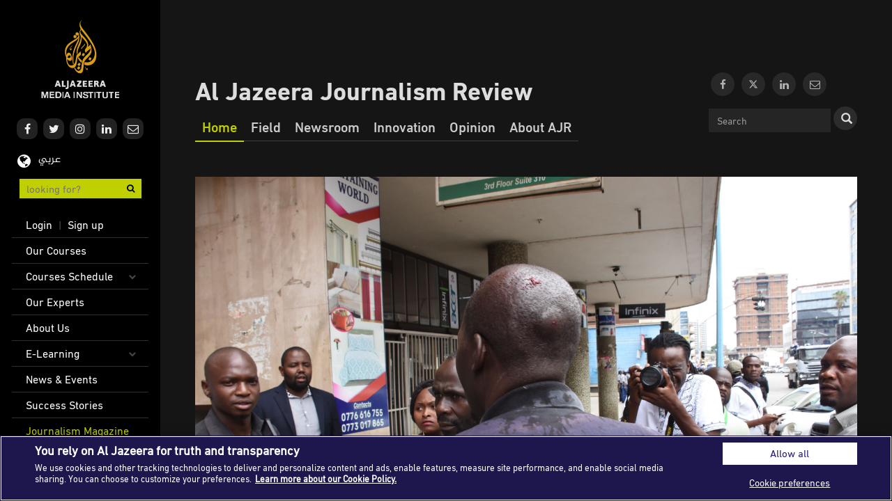

--- FILE ---
content_type: text/html; charset=UTF-8
request_url: https://institute.aljazeera.net/en/ajr/article/1840
body_size: 21916
content:
<!DOCTYPE html>
<html  lang="en" dir="ltr" prefix="og: https://ogp.me/ns#" class="ajax-content flexbox flexboxlegacy rgba multiplebgs backgroundsize borderradius boxshadow textshadow opacity cssgradients csstransforms csstransforms3d csstransitions generatedcontent svg inlinesvg">
  <head>
    <meta charset="utf-8" />
<script async src="/sites/default/files/google_analytics/gtag.js?t8w34k"></script>
<script>window.dataLayer = window.dataLayer || [];function gtag(){dataLayer.push(arguments)};gtag("js", new Date());gtag("set", "developer_id.dMDhkMT", true);gtag("config", "G-D7PRH37LB0", {"groups":"default","link_attribution":true,"allow_ad_personalization_signals":false,"page_location":location.pathname + location.search + location.hash});</script>
<link rel="canonical" href="https://institute.aljazeera.net/en/ajr/article/1840" />
<meta name="description" content="With few job opportunities, harassment by the authorities and a global pandemic, the picture for balanced and truthful journalism is not a pretty one" />
<meta name="keywords" content="Technical Operation, TV and Radio Journalism, Digital Media, Photography and Creativity skills, Design Skills, Communication &amp; Public Relations, Media Skills, Diploma, Youth Courses, Management and Leadership Skills" />
<meta property="og:site_name" content="Al Jazeera Media Institute" />
<meta property="og:type" content="مجلة الصحافة" />
<meta property="og:title" content="Zimbabwe’s Fourth Estate is under siege" />
<meta property="og:description" content="With few job opportunities, harassment by the authorities and a global pandemic, the picture for balanced and truthful journalism is not a pretty one" />
<meta property="og:image" content="https://institute.aljazeera.net/sites/default/files/styles/large/public/ajr/2022/shutterstock_editorial_1565771572resized.jpg?itok=WA1xNT3n" />
<meta name="twitter:card" content="summary_large_image" />
<meta name="twitter:description" content="With few job opportunities, harassment by the authorities and a global pandemic, the picture for balanced and truthful journalism is not a pretty one" />
<meta name="twitter:title" content="Zimbabwe’s Fourth Estate is under siege" />
<meta name="twitter:image" content="https://institute.aljazeera.net/sites/default/files/styles/large/public/ajr/2022/shutterstock_editorial_1565771572resized.jpg?itok=WA1xNT3n" />
<meta name="Generator" content="Drupal 9 (https://www.drupal.org)" />
<meta name="MobileOptimized" content="width" />
<meta name="HandheldFriendly" content="true" />
<meta name="viewport" content="width=device-width, initial-scale=1.0" />
<link rel="icon" href="/themes/custom/institute/favicon.ico" type="image/vnd.microsoft.icon" />
<link rel="alternate" hreflang="en" href="https://institute.aljazeera.net/en/ajr/article/1840" />

    <title>Zimbabwe’s Fourth Estate is under siege | Al Jazeera Media Institute</title>
    <link rel="stylesheet" media="all" href="/core/modules/system/css/components/align.module.css?t8w34k" />
<link rel="stylesheet" media="all" href="/core/modules/system/css/components/fieldgroup.module.css?t8w34k" />
<link rel="stylesheet" media="all" href="/core/modules/system/css/components/container-inline.module.css?t8w34k" />
<link rel="stylesheet" media="all" href="/core/modules/system/css/components/clearfix.module.css?t8w34k" />
<link rel="stylesheet" media="all" href="/core/modules/system/css/components/details.module.css?t8w34k" />
<link rel="stylesheet" media="all" href="/core/modules/system/css/components/hidden.module.css?t8w34k" />
<link rel="stylesheet" media="all" href="/core/modules/system/css/components/item-list.module.css?t8w34k" />
<link rel="stylesheet" media="all" href="/core/modules/system/css/components/js.module.css?t8w34k" />
<link rel="stylesheet" media="all" href="/core/modules/system/css/components/nowrap.module.css?t8w34k" />
<link rel="stylesheet" media="all" href="/core/modules/system/css/components/position-container.module.css?t8w34k" />
<link rel="stylesheet" media="all" href="/core/modules/system/css/components/progress.module.css?t8w34k" />
<link rel="stylesheet" media="all" href="/core/modules/system/css/components/reset-appearance.module.css?t8w34k" />
<link rel="stylesheet" media="all" href="/core/modules/system/css/components/resize.module.css?t8w34k" />
<link rel="stylesheet" media="all" href="/core/modules/system/css/components/sticky-header.module.css?t8w34k" />
<link rel="stylesheet" media="all" href="/core/modules/system/css/components/system-status-counter.css?t8w34k" />
<link rel="stylesheet" media="all" href="/core/modules/system/css/components/system-status-report-counters.css?t8w34k" />
<link rel="stylesheet" media="all" href="/core/modules/system/css/components/system-status-report-general-info.css?t8w34k" />
<link rel="stylesheet" media="all" href="/core/modules/system/css/components/tablesort.module.css?t8w34k" />
<link rel="stylesheet" media="all" href="/core/modules/system/css/components/tree-child.module.css?t8w34k" />
<link rel="stylesheet" media="all" href="/core/modules/views/css/views.module.css?t8w34k" />
<link rel="stylesheet" media="all" href="https://cdn.jsdelivr.net/npm/bootstrap@3.4.0/dist/css/bootstrap.css" integrity="sha256-nYMEGgZzm5928ai7qhBYU1koms5xghTtr48DI05mKUI=" crossorigin="anonymous" />
<link rel="stylesheet" media="all" href="https://cdn.jsdelivr.net/npm/@unicorn-fail/drupal-bootstrap-styles@0.0.2/dist/3.4.0/8.x-3.x/drupal-bootstrap.css" integrity="sha512-j4mdyNbQqqp+6Q/HtootpbGoc2ZX0C/ktbXnauPFEz7A457PB6le79qasOBVcrSrOBtGAm0aVU2SOKFzBl6RhA==" crossorigin="anonymous" />
<link rel="stylesheet" media="all" href="/themes/custom/institute/css/font-awesome.min.css?t8w34k" />
<link rel="stylesheet" media="all" href="/themes/custom/institute/css/reset.css?t8w34k" />
<link rel="stylesheet" media="all" href="/themes/custom/institute/css/styles.css?t8w34k" />
<link rel="stylesheet" media="all" href="/themes/custom/institute/css/custom.css?t8w34k" />
<link rel="stylesheet" media="all" href="/themes/custom/institute/css/responsive.css?t8w34k" />
<link rel="stylesheet" media="all" href="/themes/custom/institute/css/institute.css?t8w34k" />
<link rel="stylesheet" media="print" href="/themes/custom/institute/css/print.css?t8w34k" />
<link rel="stylesheet" media="all" href="/themes/custom/institute/css/slick/slick.css?t8w34k" />
<link rel="stylesheet" media="all" href="/themes/custom/institute/css/slick/slick-theme.css?t8w34k" />
<link rel="stylesheet" media="all" href="/themes/custom/institute/css/custom.slick.css?t8w34k" />

    
      
    <!-- Cookies Consent Notice start -->
    <script type="text/javascript" src="https://cdn.cookielaw.org/consent/061c53c7-a7ad-4dd6-88a7-0ed18d389df0/OtAutoBlock.js" ></script>
    <script src="https://cdn.cookielaw.org/scripttemplates/otSDKStub.js" data-document-language="true" type="text/javascript" charset="UTF-8" data-domain-script="061c53c7-a7ad-4dd6-88a7-0ed18d389df0" ></script>
    <script type="text/javascript">
    function OptanonWrapper() { }
    </script>
    <!-- Cookies Consent Notice end -->

    <!-- Meta Pixel Code -->
    <script>
    !function(f,b,e,v,n,t,s)
    {if(f.fbq)return;n=f.fbq=function(){n.callMethod?
    n.callMethod.apply(n,arguments):n.queue.push(arguments)};
    if(!f._fbq)f._fbq=n;n.push=n;n.loaded=!0;n.version='2.0';
    n.queue=[];t=b.createElement(e);t.async=!0;
    t.src=v;s=b.getElementsByTagName(e)[0];
    s.parentNode.insertBefore(t,s)}(window, document,'script',
    'https://connect.facebook.net/en_US/fbevents.js');
    fbq('init', '820610536220794');
    fbq('track', 'PageView');
    </script>
    <noscript><img height="1" width="1" style="display:none"
    src="https://www.facebook.com/tr?id=820610536220794&ev=PageView&noscript=1"
    /></noscript>
    <!-- End Meta Pixel Code -->

    <!-- Adroll script start -->
    <script type="text/javascript">
        adroll_adv_id = "XDKSDFBKFBFGND5NJC7XXG";
        adroll_pix_id = "MKLH66FNWBDXNMIU2HNHUG";
        adroll_version = "2.0";

        (function(w, d, e, o, a) {
            w.__adroll_loaded = true;
            w.adroll = w.adroll || [];
            w.adroll.f = [ 'setProperties', 'identify', 'track', 'identify_email' ];
            var roundtripUrl = "https://s.adroll.com/j/" + adroll_adv_id
                    + "/roundtrip.js";
            for (a = 0; a < w.adroll.f.length; a++) {
                w.adroll[w.adroll.f[a]] = w.adroll[w.adroll.f[a]] || (function(n) {
                    return function() {
                        w.adroll.push([ n, arguments ])
                    }
                })(w.adroll.f[a])
            }

            e = d.createElement('script');
            o = d.getElementsByTagName('script')[0];
            e.async = 1;
            e.src = roundtripUrl;
            o.parentNode.insertBefore(e, o);
        })(window, document);
        adroll.track("pageView");
    </script>
    <!-- Adroll script end -->

  </head>
  <body class="not-front path-node page-node-type-jr-articles navbar-is-fixed-bottom has-glyphicons">
    <a href="#main-content" class="visually-hidden focusable skip-link">
      Skip to main content
    </a>
    
      <div class="dialog-off-canvas-main-canvas" data-off-canvas-main-canvas>
    <div class="wrapper">

                  <div class="region region-header">
    
  <!-- Branding - block start -->

      <h1 id="logo"><a href="/en" title="Home" rel="home">Al Jazeera Media Institute</a></h1>
    <div id="menu-button">
    <div class="cursor">
      <!-- mobile hamburger icon -->
      <div id="nav-button"> <span class="nav-bar"></span> <span class="nav-bar"></span> <span class="nav-bar"></span> </div>
    </div>
  </div>

  </div>

      
    <header id="navbar" class="navbar-banner" role="banner">
                                        <div class="region region-navigation">
    <section id="block-socialicons" class="block block-block-content block-block-content84275f1b-8df0-498d-9a68-7a014686898a clearfix">
  
    

      
            <div class="field field--name-body field--type-text-with-summary field--label-hidden field--item"><ul class="social-list clearfix">
<li> <a href="https://www.facebook.com/AJMinstitute" target="_blank" class="fb" tabindex="-1"><i class="fa fa-facebook"></i></a> </li>
<li> <a href="https://twitter.com/AJMinstitute" target="_blank" class="tw" tabindex="-1"><i class="fa fa-twitter"></i></a> </li>
<li> <a href="https://www.instagram.com/ajminstitute" target="_blank" class="ins" tabindex="-1"><i class="fa fa-instagram"></i></a> </li>
<li> <a href="https://www.linkedin.com/company/al-jazeera-media-institute" target="_blank" class="lin" tabindex="-1"><i class="fa fa-linkedin"></i></a> </li>
<li> <a href="/en/contact/address" class="env" tabindex="-1"><i class="fa fa-envelope-o"></i></a> </li>
</ul>
</div>
      
  </section>

<section class="language-switcher-language-url block block-language block-language-blocklanguage-interface clearfix" id="block-languageswitcher" role="navigation">
  
    

      
<!-- language switcher - block start -->

<div class="language"><div hreflang="en" data-drupal-link-system-path="node/1840" class="en is-active"><i class="fa fa-globe"></i> <span><a href="/en/ajr/article/1840" class="language-link is-active" hreflang="en" data-drupal-link-system-path="node/1840">English</a></span></div><div hreflang="ar" data-drupal-link-system-path="node/1840" class="ar"><i class="fa fa-globe"></i> <span><a href="/ar/node/1840" class="language-link" hreflang="ar" data-drupal-link-system-path="node/1840">عربي</a></span></div></div>

  </section>


<!-- Search courses form start -->
<form action="/en/courses" method="get">
  <div class="search">
      <input type="text" class="search-term" name="Keyword" placeholder="looking for?" maxlength="128" required>
      <button type="submit" class="search-button">
        <i class="fa fa-search"></i>
      </button>
  </div>
</form>

<!-- User account menu - block start -->

<nav class="profile-nav" role="navigation" aria-labelledby="block-useraccountmenu-menu" id="block-useraccountmenu">
            <h2 class="sr-only" id="block-useraccountmenu-menu">User account menu</h2>

      <!-- start main nav -->

      <ul class="menu menu--account option-set clearfix">
                        <li class="login-singup">
         <a href="/en/account/login" data-drupal-link-system-path="account/login">Login</a> | <a href="/en/account/signup">Sign up</a>
                  </li>
        </ul>
  

  </nav>

<!-- Main menu - block start -->

<nav id="main-nav" role="navigation" aria-labelledby="block-institute-main-menu-menu" id="block-institute-main-menu">
            <h2 class="sr-only" id="block-institute-main-menu-menu">Main navigation</h2>

      
      <ul class="menu menu--main option-set clearfix">
                          <li>
          <a href="/en/courses" data-drupal-link-system-path="courses">Our Courses</a>
            
                  </li>
      
                        <li class="expanded dropdown">
        <a href="https://institute.aljazeera.net/sites/default/files/media/2024/time%20table%202025.pdf" class="sub-nav-toggle" data-toggle="dropdown">Courses Schedule</a>

                                <ul class="sub-nav hidden">
                          <li>
          <a href="https://institute.aljazeera.net/sites/default/files/media/2025/Arabic%20courses%202026.pdf">Courses in Arabic</a>
            
                  </li>
      
                          <li>
          <a href="https://institute.aljazeera.net/sites/default/files/media/2025/English%20courses%202026_1.pdf">Courses in English</a>
            
                  </li>
      
        </ul>
  
      
                  </li>
      
                          <li>
          <a href="/en/trainers" data-drupal-link-system-path="trainers">Our Experts</a>
            
                  </li>
      
                          <li>
          <a href="/en/about-us" data-drupal-link-system-path="node/17">About Us</a>
            
                  </li>
      
                        <li class="expanded dropdown">
        <a href="https://elearning.aljazeera.net/ar" class="sub-nav-toggle" data-toggle="dropdown">E-Learning</a>

                                <ul class="sub-nav hidden">
                          <li>
          <a href="https://elearning.aljazeera.net/ar">E-Training</a>
            
                  </li>
      
                          <li>
          <a href="http://learning.aljazeera.net/en">Learn Arabic</a>
            
                  </li>
      
        </ul>
  
      
                  </li>
      
                          <li>
          <a href="/en/news" data-drupal-link-system-path="news">News &amp; Events</a>
            
                  </li>
      
                          <li>
          <a href="/en/stories" data-drupal-link-system-path="stories">Success Stories</a>
            
                  </li>
      
                          <li class="active">
          <a href="/en/ajr" data-drupal-link-system-path="ajr">Journalism Magazine</a>
            
                  </li>
      
                          <li>
          <a href="/en/publications" data-drupal-link-system-path="publications">Publications</a>
            
                  </li>
      
                          <li>
          <a href="/en/media-tips" data-drupal-link-system-path="media-tips">Media Tips</a>
            
                  </li>
      
                          <li>
          <a href="/en/partnerships" data-drupal-link-system-path="partnerships">Partnerships</a>
            
                  </li>
      
                          <li class="item-left">
          <a href="/en/contact/address" data-drupal-link-system-path="contact/address">Contact Us</a>
            
            
                         <span>|</span> <a href="/en/faq" data-drupal-link-system-path="node/35">FAQ</a>
            
                  </li>
      
        </ul>
  

  </nav>

<div class="mobileapp">
  <a href="https://play.google.com/store/apps/details?id=com.aljazeera.ajmi&hl=en&gl=US" target="_blank" class="android">Android</a>
  <a href="https://apps.apple.com/us/app/ajm-institute/id1500572940" target="_blank" class="appstore">App Store</a>
</div>

<!-- Footer text -->
<div id="bottom-header"><p>2026 Al Jazeera Media Network.<br>All rights reserved.</p></div>

  </div>

                      </header>

  <div id="content" role="main" class="main-container js-quickedit-main-content">

                  <section class="dark wrap">

                                      <div class="highlighted">  <div class="region region-highlighted">
    <div data-drupal-messages-fallback class="hidden"></div>
<section id="block-ourjournalismpagetitle" class="block block-block-content block-block-contentb85fa3d5-6d2c-4db6-9d43-2368106bb7f2 clearfix">
  
    

      
            <div class="field field--name-body field--type-text-with-summary field--label-hidden field--item"><h1 class="ajr page-header">Al Jazeera Journalism Review</h1>
</div>
      
  </section>

<nav role="navigation" aria-labelledby="block-ourjournalism-menu" id="block-ourjournalism">
            
  <h2 class="visually-hidden" id="block-ourjournalism-menu">Our Journalism</h2>
  

        
      <ul class="menu menu--ajr nav">
                      <li class="active active-trail first">
                                        <a href="/en/ajr" class="active-trail" data-drupal-link-system-path="ajr">Home</a>
              </li>
                      <li>
                                        <a href="/en/ajr/category/field" data-drupal-link-system-path="taxonomy/term/31">Field</a>
              </li>
                      <li>
                                        <a href="/en/ajr/category/newsroom" data-drupal-link-system-path="taxonomy/term/32">Newsroom</a>
              </li>
                      <li>
                                        <a href="/en/ajr/category/innovation" data-drupal-link-system-path="taxonomy/term/33">Innovation</a>
              </li>
                      <li>
                                        <a href="/en/ajr/category/news" data-drupal-link-system-path="taxonomy/term/34">News</a>
              </li>
                      <li>
                                        <a href="/en/ajr/category/reviews" data-drupal-link-system-path="taxonomy/term/35">Reviews</a>
              </li>
                      <li>
                                        <a href="/en/ajr/category/opinion" data-drupal-link-system-path="taxonomy/term/36">Opinion</a>
              </li>
                      <li>
                                        <a href="/en/ajr/magazine" data-drupal-link-system-path="ajr/magazine">Magazine</a>
              </li>
                      <li>
                                        <a href="/en/ajr/about" data-drupal-link-system-path="node/785">About AJR</a>
              </li>
                      <li class="last">
                                        <a href="https://institute.aljazeera.net/en/ajr">AJR English</a>
              </li>
        </ul>
  

  </nav>
<section class="views-exposed-form block block-views block-views-exposed-filter-blockajr-page-2 clearfix" data-drupal-selector="views-exposed-form-ajr-page-2" id="block-exposedformajrpage-2">
  
    

      <form action="/en/ajr/search" method="get" id="views-exposed-form-ajr-page-2" accept-charset="UTF-8">
  <div class="share-article">
 <ul>
   <li><a href="https://www.facebook.com/aljazeerajournalismreview" title="Facebook" target="_blank"><i class="fa fa-facebook"></i></a></li>
   <li><a href="https://x.com/AJR_Arabic" title="X" target="_blank"><i class="fa fa-twitter"><svg xmlns="http://www.w3.org/2000/svg" width="12" height="12" fill="currentColor" class="bi bi-twitter-x" viewBox="0 0 16 16"><path d="M12.6.75h2.454l-5.36 6.142L16 15.25h-4.937l-3.867-5.07-4.425 5.07H.316l5.733-6.57L0 .75h5.063l3.495 4.633L12.601.75Zm-.86 13.028h1.36L4.323 2.145H2.865l8.875 11.633Z"></path></svg></i></a></li>
   <li><a href="https://www.instagram.com/ajr_arabic" title="Instagram" target="_blank"><i class="fa fa-instagram"></i></a></li>
   <li><a href="https://www.linkedin.com/company/aljazeerajournalismreview" title="LinkedIn" target="_blank"><i class="fa fa-linkedin"></i></a></li>
   <li><a href="/en/contact/ajr" title="Contact Us"><i class="fa fa-envelope-o"></i></a></li>
 </ul>
</div>

<div class="form-item js-form-item form-type-textfield js-form-type-textfield form-item-combine js-form-item-combine form-no-label form-group">
  
  
  <input placeholder="Search" data-drupal-selector="edit-combine" class="form-text form-control" type="text" id="edit-combine" name="combine" value="" size="30" maxlength="128" />

  
  
  </div>
<div data-drupal-selector="edit-actions" class="form-actions form-group js-form-wrapper form-wrapper" id="edit-actions"><button data-drupal-selector="edit-submit-ajr" class="button js-form-submit form-submit btn-default btn" type="submit" id="edit-submit-ajr" value="البحث" name="">البحث</button></div>


</form>

  </section>


  </div>
</div>
                  
                
                          <a id="main-content"></a>
            <div class="region region-content">
        <article role="article" class="jr-articles full clearfix">

  
  <div class="content row">
    <div class="col-md-12">
            <figure role="group">
        
            <div class="field field--name-field-news-image field--type-image field--label-hidden field--item">  <img loading="lazy" src="/sites/default/files/ajr/2022/shutterstock_editorial_1565771572resized.jpg" width="3000" height="2000" alt="4th Estate" class="img-responsive" />

</div>
      
        <figcaption>Harare, Zimbabwe - November 20, 2019. A journalist bleeds from his head after being beaten up by riot police while covering an address by the MDC&#039;s Nelson Chamisa at the party headquarters. [Hwata/Shutterstock]</figcaption>
      </figure>
          </div>

        <div class="col-md-12">
      <h2 class="course-subtitle">
<span>Zimbabwe’s Fourth Estate is under siege</span>
</h2>

      <div class="article-metadata">
        <div class="reporter">
           
      <div class="field field--name-field-reporter-profile field--type-entity-reference field--label-hidden field--items">
              <div class="field--item">
  <div class="profile-info" >
    <div class="avatar">
      
            <div class="field field--name-field-reporter-picture field--type-image field--label-hidden field--item">  <img loading="lazy" src="/sites/default/files/ajr/2021/Derick%20m%20%28002%29.jpg" width="1080" height="810" alt="Derick Matsengarwodzi" class="img-responsive" />

</div>
      
    </div>
    <span><a href="/en/ajr/profile/derick-matsengarwodzi">
            <div class="field field--name-name field--type-string field--label-hidden field--item">Derick Matsengarwodzi</div>
      </a></span>
  </div>

</div>
          </div>
  
            <span class="text-muted">Published on: 13 Mar, 2022</span>
           <div class="clearfix"></div>
         </div>

        <div class="share-article">
         <ul>
           <li><p class="text-muted">Share on </p></li>
           <li><a class="open-popup" rel="noopener noreferrer" aria-label="Share on Facebook" href="https://www.facebook.com/sharer/sharer.php?u=https://institute.aljazeera.net/en/ajr/article/1840"><i class="fa fa-facebook"></i></a></li>
           <li><a class="open-popup" rel="noopener noreferrer" aria-label="Share on Twitter" href="https://x.com/intent/post?text=%0AZimbabwe%E2%80%99s%20Fourth%20Estate%20is%20under%20siege%0A&url=https://institute.aljazeera.net/en/ajr/article/1840&via=AJR_English"><i class="fa fa-twitter"><svg xmlns="http://www.w3.org/2000/svg" width="12" height="12" fill="currentColor" class="bi bi-twitter-x" viewBox="0 0 16 16"><path d="M12.6.75h2.454l-5.36 6.142L16 15.25h-4.937l-3.867-5.07-4.425 5.07H.316l5.733-6.57L0 .75h5.063l3.495 4.633L12.601.75Zm-.86 13.028h1.36L4.323 2.145H2.865l8.875 11.633Z"></path></svg></i></a></li>
           <li><a class="open-popup" rel="noopener noreferrer" aria-label="Share on LinkedIn" href="https://www.linkedin.com/shareArticle?mini=true&url=https://institute.aljazeera.net/en/ajr/article/1840"><i class="fa fa-linkedin"></i></a></li>
           <li><a class="open-popup" rel="noopener noreferrer" aria-label="Share on WhatsApp" href="https://wa.me/?text=https://institute.aljazeera.net/en/ajr/article/1840"><i class="fa fa-whatsapp"></i></a></li>
           <li><a aria-label="print" title="Print" onclick="window.print();" href="javascript:void(0);"><i class="fa fa-print"></i></a></li>
           <li><a class="copy-link" title="Copy link" aria-label="Copy link" href="javascript:void(0);"><i class="fa fa-link"></i></a></li>
         </ul>
        </div>
        <div class="clearfix"></div>
      </div>
      <div class="ajr-article-content row col-xl-6 col-lg-8 col-xl-pull-3 col-lg-pull-2">
                        
            <div class="field field--name-body field--type-text-with-summary field--label-hidden field--item"><p class="text-align-center"><em>With few job opportunities, harassment by the authorities and a global pandemic, the picture for balanced and truthful journalism is not a pretty one</em></p>
<p>&nbsp;</p>
<p>In Zimbabwe, the twin ills of a stuttering economy and a polarised political environment are plaguing most professionals.&nbsp;</p>
<p><a href="https://www.newsday.co.zw/2020/09/teachers-declare-incapacitation-ahead-of-schools-reopening/">Teachers</a> and <a href="https://www.newsday.co.zw/2022/02/health-workers-down-tools/">health workers</a> have been forced to declare “incapacitation” - meaning they are unable to work - mainly because of abysmally low pay. Meanwhile, members of the security forces have reportedly even resorted to <a href="https://www.herald.co.zw/zna-sentences-two-soldiers-to-40-years-in-prison-for-robbery/">armed robbery</a> to make ends meet.&nbsp;</p>
<p>While ordinary citizens still expect to receive regular news updates and media coverage, regrettably, journalists and media workers are also suffering from low pay and poor conditions.</p>
<p>In journalism, as in most professions, nobody is guaranteed employment after training. Due to the limited number of media houses, paid internships are few. Determined to make it, students soldier on, often with few resources which will severely hamper their output. After training, thousands of aspiring journalists are roaming the streets, looking for work.&nbsp;</p>
<p>On top of this, when they do get work, they must endure incidents such as the police firing teargas into the offices of the online publication, 263 Chat, in Harare on April 4, 2019, an event that Amnesty International <a href="https://www.amnesty.org/en/latest/news/2019/04/zimbabwe-attack-on-263-chat-website-a-blatant-attempt-to-muzzle-the-media/">called </a>“a blatant attempt to muzzle the media”. Or being <a href="https://zimbabwe.misa.org/2019/11/20/police-assault-journalists-at-mdc-alliance-hq-in-harare/">beaten by riot police</a> while going about their jobs, covering, for example, an address by the MDC Alliance’s Nelson Chamisa at the party headquarters later that same year.</p>
<p>In effect, the Fourth Estate is under siege in Zimbabwe - economically, politically and socially.&nbsp;</p>
<h2>Hounding the media hounds</h2>
<p>While incidents like this unfold, journalists are expected to remain ethical, balanced and factual. But, behind the sensational headlines, the Zimbabwean media is silently haemorrhaging.&nbsp;</p>
<p>Without jobs, some attempt freelancing, but a lack of experience, networks and regular gigs make it difficult to carve a living. Many journalists flock to public events and seminars in search of news, free food and beer to supplement their meagre earnings.&nbsp;</p>
<p>For women in media, occupying influential newsroom positions remains an ongoing struggle. The majority of female journalists still occupy <a href="https://www.zimbabwesituation.com/news/women-in-the-newsroom-less-than-30-of-top-editors-are-women/">non-managerial</a> posts in newsrooms. Further, <a href="https://fojo.se/en/how-to-create-a-safe-space/">sexual harassment</a> and patriarchal structures which favour men at work are rife. Yet, these are rarely reported, leaving women to suffer in silence.&nbsp;</p>
<p>For example, in 2019, Faith Zaba was hounded on <a href="https://womeninnews.org/2021/06/faith-zaba-the-day-social-media-turned-on-me/">social media</a> for her perceived crime of being appointed as the first female editor at the Zimbabwe Independent, a popular weekly newspaper - a post previously held by men since its launch.&nbsp;</p>
<p>Conspiracy theories about how she managed to secure the post abounded, completely discounting her 27 years of experience in the field. Her colleagues were less than supportive as well. Instead of celebrating her achievement, on the day her appointment was announced, the “atmosphere in the newsroom was tense”, Zaba has recalled since.&nbsp;&nbsp;</p>
<h2>A polarised arena</h2>
<p>In Zimbabwe, the polarised political environment has <a href="https://reutersinstitute.politics.ox.ac.uk/sites/default/files/2018-08/Dangerous%20Game%20%20Relations%20Between%20Zimbabwe%E2%80%99s%20Independent%20Media%20And%20Zanu%20PF.pdf">separated</a> media practitioners into two distinct factions. One group is the state-run media, which communicates government and ruling party stance without compromise. Little, if any, positive coverage is accorded to opposition political figures in the state media. Reporters working for these organisations are in danger of deserting their ethics to appease an elite minority.&nbsp;&nbsp;&nbsp;</p>
<p>Sadly, when these journalists do stray from the party line - such as when Herald editor <a href="https://www.newzimbabwe.com/herald-editor-fired-over-mnangagwa-story-leaves-after-just-one-month-on-the-job/">Joram Nyathi</a> did when he was caught in the crossfire of a turf war between the Ministry of Information and the Presidential communications department and failed to follow the correct line - they are purged at will.&nbsp;</p>
<p>Then there are independent journalists, who do challenge the official lines and try to hold people in power to account.&nbsp; For that, they are regularly dismissed as “champions of a western agenda”.&nbsp;</p>
<p>Earlier this month, aspiring presidential candidate Nelson Chamisa announced a decision to <a href="https://www.herald.co.zw/chamisa-bans-public-media-journalists-from-rallies/">ban</a> state media journalists from covering his party events, accusing them of bias towards the ruling party. Some may laud this approach, but Chamisa’s embargo on state scribes is just another attack on the freedom of association and access to news, and an attack on democracy.&nbsp;</p>
<p>Trying to exist somewhere between these two extremes has created a minefield for practising journalists.&nbsp;</p>
<p>Media workers, who are supposed to be neutral news conduits, are instead increasingly entangled in political power battles.&nbsp;</p>
<p>Those involved run the risk of not being prevented from upholding their professional pledge to deliver a free, balanced, and credible product to the masses.&nbsp;</p>
<p>While all this happens, press freedom, tolerance and democracy are the main casualties.</p>
<h2>Harassed in the line of duty</h2>
<p>The forthcoming March 26 by-elections, which many see as a pre-indicator to the 2023 general election, present another tricky test for members of the Fourth Estate.&nbsp;</p>
<p>As election fever grips the nation, the Media Institute of Southern Africa (MISA) has warned of the possibility of an escalation of violence. “We urge those who are active in politics and those who are vying for positions in the upcoming by-elections to value and respect journalists as they do their job,” Regional Chairperson Golden Maunganidze <a href="https://www.newzimbabwe.com/misa-pleads-for-journalists-safety-during-rallies/">told </a>New Zimbabwe, the online publication, last month. “In previous election periods, journalists have been harassed in the line of duty and we condemn it, journalists should be given time to do their job without fear of being harassed.”&nbsp;</p>
<p>Stringent media laws, such as the <a href="https://www.thezimbabwemail.com/technology-science/mnangagwa-signs-cyber-security-and-data-protection-bill-into-law/">Cybersecurity and Data Protection Bill</a>, which was recently signed into law, and others continue to <a href="https://institute.aljazeera.net/en/ajr/article/1603">make life difficult for journalists</a> in Zimbabwe.&nbsp;</p>
<p>Internews, the international non-profit organisation monitoring journalism training and skills in 70 countries, published a report on the business environment for news media in Zimbabwe last year. It <a href="https://internews.org/wp-content/uploads/2021/05/BusinessEnvironmentForNewsMediaInZimbabwe_20210503c.pdf">said</a>: “While the government claims that the new laws are less restrictive, in practice they have heavier penalties and severe restrictions, particularly regarding political reporting. The media market has expanded somewhat under these laws: the government issued new licences for community and university radio stations which will expand the reach of local news in local languages.”</p>
<h2>A marauding pandemic&nbsp;</h2>
<p>COVID-19 has also severely impacted journalists and media houses in Zimbabwe. What advertising budgets are left have continued to favour state media, according to the Internews report. “The advertising market, slim at an estimated $152 million when last reported in 2015, was largely captured by media organisations aligned with government interests and receiving state-funded advertising,” it stated.</p>
<p>The state-controlled newspaper stable has four major titles, two published in Harare and the other two in Bulawayo, Zimbabwe’s “second capital”. The Zimbabwe Broadcasting Corporation (ZBC) operates radio and television stations. Nevertheless, even with guaranteed advertising revenues, state media has also continued to struggle.&nbsp;</p>
<p>The tight grip on the airwaves also continues: Applying and getting a media operating licence in Zimbabwe has historically accommodated those <a href="https://www.newframe.com/the-zimbabwe-military-expands-its-influence/">aligned</a> to the ruling party, compounded by the high costs which means such a path is open only to those with deep pockets or corporations.&nbsp;</p>
<p>Some minor independent media operators have turned to innovative digital channels using WhatsApp, bulk SMS, and social media to reach audiences on their cell phones, according to the Internews report.&nbsp;</p>
<p><a href="https://twitter.com/newsnhau">Nhau/Indaba</a>, which means “news” in local vernacular, is one such emerging online media outlet which administers hundreds of WhatsApp groups, where they post news to members as well as selling low-cost advertising space.&nbsp;&nbsp;</p>
<h2>Small victories&nbsp;&nbsp;</h2>
<p>Despite all its the setbacks for media in Zimbabwe, more investigative online outlets have come on board, while another TV station - 3Ktv - was recently <a href="https://www.herald.co.zw/another-tv-station-opened/">launched</a> as an alternative for news consumers.&nbsp;</p>
<p>But, away from these few successes, the majority of local journalists’ lives are stuck in limbo, many succumbing to poverty and rarely recognised for their years of input and sacrifices for this noble profession.&nbsp;</p>
<p>As media houses continue to downsize, more and more stranded and underpaid journalists will inevitably be exposed to <a href="https://www.herald.co.zw/mangwana-speaks-on-low-journalist-salaries/">corruption</a>.&nbsp;</p>
<p>Sadly, others are giving up and leaving the industry altogether which is undoubtedly undergoing a brain-drain. For decades, the media has been losing qualified and promising people to neighbouring countries, citing poor remuneration and poor working conditions, or even to menial jobs.&nbsp;</p>
<p>While the Fourth Estate is under siege, citizens will be starved of quality, reliable news. It is in such a vacuum that propaganda triumphs, going unchallenged and being accepted by consumers as the truth.&nbsp;&nbsp;</p>
<p><strong>Derick Matsengarwodzi is a freelance journalist based in Harare, Zimbabwe</strong></p>
<p>&nbsp;</p>
<p><strong><em>The views expressed in this article are the author’s own and do not necessarily reflect Al Jazeera Journalism Review’s editorial stance</em></strong></p>
<p>&nbsp;</p>
<p>&nbsp;</p>
<p>&nbsp;</p>
</div>
      
        
      </div>
    </div>
  </div>

</article>


  </div>

        
      </section>

                              <section>
              <div class="region region-content-bottom">
    <section class="views-element-container block block-views block-views-blockajr-block-5 clearfix" id="block-views-block-ajr-block-5">
  
      <h2 class="block-title">More Articles</h2>
    

      <div class="form-group"><div class="row view view-ajr view-id-ajr view-display-id-block_5 js-view-dom-id-a85d742ada7c6c491ac613ab1d68d0d24b64ac182be995ce905884d98de3d52f">
  
    
      
      <div class="view-content">
          <div>

<div class="col-md-4 col-sm-6 col-xs-12">
   <div class="event-card ajr-block">
     <div class="event-img-block">
        <div class="top-event"><a href="/en/ajr/category/innovation" hreflang="en">Innovation</a> <a href="/en/ajr/category/opinion" hreflang="en">Opinion</a> </div>
   			  <a href="/en/ajr/article/3510" hreflang="en"><img loading="lazy" src="/sites/default/files/ajr/2026/GettyImages-1532357615.jpg" width="2384" height="1257" alt="AI in Newsrooms" class="img-responsive" />
</a>

     	</div>
 			<div class="event-body more-info">
				<h5 class="event-title"><a href="/en/ajr/article/3510" hreflang="en">Bridging the AI Divide in Arab Newsrooms</a></h5>
        <div class="desc"><p>AI is reshaping Arab journalism in ways that entrench power rather than distribute it, as under-resourced MENA newsrooms are pushed deeper into dependency and marginalisation, while wealthy, tech-aligned media actors consolidate narrative control through infrastructure they alone can afford and govern.
</p></div>

        <div class="reporter">
          <div class="avatar">
               <img loading="lazy" src="/sites/default/files/ajr/2026/Sara%20Ait%20Khorsa%202.jpeg" width="1200" height="1599" alt="Sara Ait Khorsa" class="img-responsive" />


          </div>
          <div class="profile-info" >
             <span><a href="/en/ajr/profile/sara-ait-khorsa" hreflang="en">Sara Ait Khorsa</a></span>
             <span class="text-muted align-right">Published on: 10 Jan, 2026</span>
           </div>
           <div class="clearfix"></div>
         </div>

 			</div>
    </div>
  </div>
</div>
        <div>

<div class="col-md-4 col-sm-6 col-xs-12">
   <div class="event-card ajr-block">
     <div class="event-img-block">
        <div class="top-event"><a href="/en/ajr/category/innovation" hreflang="en">Innovation</a> <a href="/en/ajr/category/reviews" hreflang="en">Reviews</a> <a href="/en/ajr/category/opinion" hreflang="en">Opinion</a> </div>
   			  <a href="/en/ajr/article/3505" hreflang="en"><img loading="lazy" src="/sites/default/files/ajr/2026/shutterstock_2646235221_0.jpg" width="3780" height="1750" alt="Ink Pen in the middle of digital screens reresenting human skills in writing in the age of AI" class="img-responsive" />
</a>

     	</div>
 			<div class="event-body more-info">
				<h5 class="event-title"><a href="/en/ajr/article/3505" hreflang="en">Generative AI in Journalism and Journalism Education: Promise, Peril, and the Global North–South Divide</a></h5>
        <div class="desc"><p>Generative AI is transforming journalism and journalism education, but this article shows that its benefits are unevenly distributed, often reinforcing Global North–South inequalities while simultaneously boosting efficiency, undermining critical thinking, and deepening precarity in newsrooms and classrooms.
</p></div>

        <div class="reporter">
          <div class="avatar">
               <img loading="lazy" src="/sites/default/files/ajr/2025/Carolyne%20Lunga%20.jpg" width="1135" height="1600" alt="Carolyne Lunga" class="img-responsive" />


          </div>
          <div class="profile-info" >
             <span><a href="/en/ajr/profile/carolyne-lunga" hreflang="en">Carolyne Lunga</a></span>
             <span class="text-muted align-right">Published on: 2 Jan, 2026</span>
           </div>
           <div class="clearfix"></div>
         </div>

 			</div>
    </div>
  </div>
</div>
    <div class="clearfix visible-md visible-sm"></div>        <div>

<div class="col-md-4 col-sm-6 col-xs-12">
   <div class="event-card ajr-block">
     <div class="event-img-block">
        <div class="top-event"><a href="/en/ajr/category/opinion" hreflang="en">Opinion</a> </div>
   			  <a href="/en/ajr/article/3495" hreflang="en"><img loading="lazy" src="/sites/default/files/ajr/2025/34962UB-highres-1705225575%20Large.jpeg" width="4875" height="3229" alt="Palestinian journalists attempt to connect to the internet using their phones in Rafah on the southern Gaza Strip. [Said Khatib/AFP]" class="img-responsive" />
</a>

     	</div>
 			<div class="event-body more-info">
				<h5 class="event-title"><a href="/en/ajr/article/3495" hreflang="en">Intifada 2.0: Palestinian Digital Journalism from Uprising to Genocide</a></h5>
        <div class="desc"><p>From underground newsletters during the Intifadas to livestreams from Gaza, Palestinian journalism has evolved into a decentralised digital practice of witnessing under occupation. This article examines how citizen journalists, fixers and freelancers have not only filled gaps left by international media, but fundamentally transformed how Palestine is reported, remembered and understood.
</p></div>

        <div class="reporter">
          <div class="avatar">
               <img loading="lazy" src="/sites/default/files/ajr/2025/Zina%20Q..jpeg" width="992" height="673" alt="Zina Q." class="img-responsive" />


          </div>
          <div class="profile-info" >
             <span><a href="/en/ajr/profile/zina-q" hreflang="en">Zina Q.</a></span>
             <span class="text-muted align-right">Published on: 24 Dec, 2025</span>
           </div>
           <div class="clearfix"></div>
         </div>

 			</div>
    </div>
  </div>
</div>
      <div class="clearfix visible-lg"></div>      <div>

<div class="col-md-4 col-sm-6 col-xs-12">
   <div class="event-card ajr-block">
     <div class="event-img-block">
        <div class="top-event"><a href="/en/ajr/category/opinion" hreflang="en">Opinion</a> <a href="/en/ajr/category/reports" hreflang="en">Reports</a> </div>
   			  <a href="/ar/ajr/article/3491" hreflang="ar"><img loading="lazy" src="/sites/default/files/ajr/2025/1%20%2834%29.jpg" width="5788" height="3864" alt="Fire burns vegetation of Brazilian savanna as a suspected consequence of global warming. Photo: Lucas Ninno" class="img-responsive" />
</a>

     	</div>
 			<div class="event-body more-info">
				<h5 class="event-title"><a href="/en/ajr/article/3491" hreflang="en">How Can Journalism Make the Climate Crisis a People’s Issue?</a></h5>
        <div class="desc"><p>Between the import of Western concepts and terminology that often fail to reflect the Arab context, and the denial of the climate crisis, or the inability to communicate it in clear, accessible terms, journalism plays a vital role in informing the public and revealing how climate change directly affects the fabric of daily life in the Arab world.
</p></div>

        <div class="reporter">
          <div class="avatar">
               <img loading="lazy" src="/sites/default/files/ajr/2025/%D8%A8%D9%86%D8%A7%20%D8%B3%D9%84%D8%A7%D9%85%D8%A9%20.JPG" width="3648" height="2432" alt="Bana Salama" class="img-responsive" />


          </div>
          <div class="profile-info" >
             <span><a href="/en/ajr/profile/bana-salama" hreflang="en">Bana Salama</a></span>
             <span class="text-muted align-right">Published on: 19 Dec, 2025</span>
           </div>
           <div class="clearfix"></div>
         </div>

 			</div>
    </div>
  </div>
</div>
    <div class="clearfix visible-md visible-sm"></div>        <div>

<div class="col-md-4 col-sm-6 col-xs-12">
   <div class="event-card ajr-block">
     <div class="event-img-block">
        <div class="top-event"><a href="/en/ajr/category/opinion" hreflang="en">Opinion</a> </div>
   			  <a href="/en/ajr/article/3487" hreflang="en"><img loading="lazy" src="/sites/default/files/ajr/2025/AP25245028325699.jpg" width="2500" height="1667" alt="People wait to watch a parade marking Vietnam&#039;s 80th National Day anniversary, at a street in Hanoi, Vietnam Tuesday, Sept. 2, 2025. (Luong Thai Linh/Pool Photo via AP)" class="img-responsive" />
</a>

     	</div>
 			<div class="event-body more-info">
				<h5 class="event-title"><a href="/en/ajr/article/3487" hreflang="en">Inside Vietnam’s Disinformation Machine and the Journalists Exposing It from Exile</a></h5>
        <div class="desc"><p>Vietnam’s tightly controlled media environment relies on narrative distortion, selective omission, and propaganda to manage politically sensitive news. Exiled journalists and overseas outlets have become essential in exposing these practices, documenting forced confessions and smear campaigns, and preserving access to information that would otherwise remain hidden.
</p></div>

        <div class="reporter">
          <div class="avatar">
               <img loading="lazy" src="/sites/default/files/ajr/2023/Default_pfp.svg_.png" width="2048" height="2048" alt="" class="img-responsive" />


          </div>
          <div class="profile-info" >
             <span><a href="/en/ajr/profile/ajr-contributor" hreflang="en">AJR Contributor</a></span>
             <span class="text-muted align-right">Published on: 15 Dec, 2025</span>
           </div>
           <div class="clearfix"></div>
         </div>

 			</div>
    </div>
  </div>
</div>
        <div>

<div class="col-md-4 col-sm-6 col-xs-12">
   <div class="event-card ajr-block">
     <div class="event-img-block">
        <div class="top-event"><a href="/en/ajr/category/field" hreflang="en">Field</a> <a href="/en/ajr/category/opinion" hreflang="en">Opinion</a> </div>
   			  <a href="/ar/ajr/article/3463" hreflang="ar"><img loading="lazy" src="/sites/default/files/ajr/2025/1%20%2833%29.JPG" width="4930" height="3287" alt="Sarkozy leaves his residence alongside wife Carla Bruni-Sarkozy. Picture:" class="img-responsive" />
</a>

     	</div>
 			<div class="event-body more-info">
				<h5 class="event-title"><a href="/en/ajr/article/3463" hreflang="en">What It Means to Be an Investigative Journalist Today</a></h5>
        <div class="desc"><p>A few weeks ago, Carla Bruni, wife of former French president Nicolas Sarkozy, was seen removing the Mediapart logo from view. The moment became a symbol of a major victory for investigative journalism, after the platform exposed Gaddafi’s financing of Sarkozy’s election campaign, leading to his prison conviction. In this article, Edwy Plenel, founder of Mediapart and one of the most prominent figures in global investigative journalism, reflects on a central question: what does it mean to be an investigative journalist today?
</p></div>

        <div class="reporter">
          <div class="avatar">
               <img loading="lazy" src="/sites/default/files/ajr/2025/%D8%B5%D9%88%D8%B1%D8%A9%20%D8%A7%D9%84%D9%83%D8%A7%D8%AA%D8%A8%20%20%284%29.JPG" width="3500" height="2333" alt="Edwy Plenel" class="img-responsive" />


          </div>
          <div class="profile-info" >
             <span><a href="/en/ajr/profile/edwy-plenel" hreflang="en">Edwy Plenel</a></span>
             <span class="text-muted align-right">Published on: 27 Nov, 2025</span>
           </div>
           <div class="clearfix"></div>
         </div>

 			</div>
    </div>
  </div>
</div>
    <div class="clearfix visible-md visible-sm"></div>      <div class="clearfix visible-lg"></div>      <div>

<div class="col-md-4 col-sm-6 col-xs-12">
   <div class="event-card ajr-block">
     <div class="event-img-block">
        <div class="top-event"><a href="/en/ajr/category/opinion" hreflang="en">Opinion</a> <a href="/en/ajr/category/reports" hreflang="en">Reports</a> </div>
   			  <a href="/ar/ajr/article/3440" hreflang="ar"><img loading="lazy" src="/sites/default/files/ajr/2025/GettyImages-2149038061.jpg" width="4448" height="3096" alt="A hand sticking post-its on the wall" class="img-responsive" />
</a>

     	</div>
 			<div class="event-body more-info">
				<h5 class="event-title"><a href="/en/ajr/article/3440" hreflang="en">In-Depth and Longform Journalism in the AI Era: Revival or Obsolescence?</a></h5>
        <div class="desc"><p>Can artificial intelligence tools help promote and expand the reach of longform journalism, still followed by a significant audience, or will they accelerate its decline?
This article examines the leading AI tools reshaping the media landscape and explores the emerging opportunities they present for longform journalism, particularly in areas such as search and content discovery.
</p></div>

        <div class="reporter">
          <div class="avatar">
               <img loading="lazy" src="/sites/default/files/ajr/2025/1758635706315.jpg" width="953" height="960" alt=". سعيد ولفقير. كاتب وصحافي مغربي. ساهم واشتغل مع عددٍ من المنصات العربية منذ أواخر عام 2014.Said Oulfakir. Moroccan writer and journalist. He has contributed to and worked with a number of Arab media platforms since late 2014." class="img-responsive" />


          </div>
          <div class="profile-info" >
             <span><a href="/en/ajr/profile/said-oulfakir" hreflang="en">Said Oulfakir</a></span>
             <span class="text-muted align-right">Published on: 24 Nov, 2025</span>
           </div>
           <div class="clearfix"></div>
         </div>

 			</div>
    </div>
  </div>
</div>
        <div>

<div class="col-md-4 col-sm-6 col-xs-12">
   <div class="event-card ajr-block">
     <div class="event-img-block">
        <div class="top-event"><a href="/en/ajr/category/opinion" hreflang="en">Opinion</a> </div>
   			  <a href="/ar/ajr/article/3461" hreflang="ar"><img loading="lazy" src="/sites/default/files/ajr/2025/2025-11-17T151007Z_1988041652_RC2JXHASYS66_RTRMADP_3_BRITAIN-BBC.JPG" width="5000" height="3415" alt="Image of Man approaching BBC entrance from behind, carrying a bag." class="img-responsive" />
</a>

     	</div>
 			<div class="event-body more-info">
				<h5 class="event-title"><a href="/en/ajr/article/3461" hreflang="en">Leaked BBC Memo: What Does the Crisis Reveal?</a></h5>
        <div class="desc"><p>How Should We Interpret the Leak of the “BBC Memo” on Editorial Standards?
Can we truly believe that the section concerning U.S. President Donald Trump was the sole reason behind the wave of resignations at the top of the British broadcaster? Or is it more accurately seen as part of a broader attempt to seize control over editorial decision-making? And to what extent can the pressure on newsrooms be attributed to the influence of the Zionist lobby?
</p></div>

        <div class="reporter">
          <div class="avatar">
               <img loading="lazy" src="/sites/default/files/ajr/2025/%D9%85%D8%AD%D9%85%D8%AF%20%D8%A3%D8%A8%D9%88%20%D8%B9%D8%B1%D9%82%D9%88%D8%A8.jpg" width="1640" height="1640" alt=" Mohammed Abuarqoub. Journalist, trainer, and researcher specializing in media affairs. He holds a PhD in Communication Philosophy from Regent University in the United States.محمد أبو عرقوب صحفي ومدرّب وباحث متخصص في شؤون الإعلام، حاصل على درجة الدكتوراه في فلسفة الاتّصال من جامعة ريجينت بالولايات المتحدة الأمريكية. " class="img-responsive" />


          </div>
          <div class="profile-info" >
             <span><a href="/en/ajr/profile/mohammed-abuarqoub" hreflang="en">Mohammed Abuarqoub</a></span>
             <span class="text-muted align-right">Published on: 20 Nov, 2025</span>
           </div>
           <div class="clearfix"></div>
         </div>

 			</div>
    </div>
  </div>
</div>
    <div class="clearfix visible-md visible-sm"></div>        <div>

<div class="col-md-4 col-sm-6 col-xs-12">
   <div class="event-card ajr-block">
     <div class="event-img-block">
        <div class="top-event"><a href="/en/ajr/category/reviews" hreflang="en">Reviews</a> <a href="/en/ajr/category/opinion" hreflang="en">Opinion</a> </div>
   			  <a href="/en/ajr/article/3453" hreflang="en"><img loading="lazy" src="/sites/default/files/ajr/2025/Journalists%20_%20field.jpg" width="6000" height="4000" alt="A large group of Western Journalists in the field waiting for a statement " class="img-responsive" />
</a>

     	</div>
 			<div class="event-body more-info">
				<h5 class="event-title"><a href="/en/ajr/article/3453" hreflang="en">Crisis of Credibility: How the Anglo-American Journalism Model Failed the World</a></h5>
        <div class="desc"><p>Despite an unprecedented global flood of information, journalism remains strikingly impotent in confronting systemic crises—largely because the dominant Anglo-American model, shaped by commercial imperatives and capitalist allegiances, is structurally incapable of pursuing truth over power or effecting meaningful change. This critique calls for dismantling journalism’s subordination to market logic and imagining alternative models rooted in political, literary, and truth-driven commitments beyond the confines of capitalist production.
</p></div>

        <div class="reporter">
          <div class="avatar">
               <img loading="lazy" src="/sites/default/files/ajr/2025/Imran%20Muzaffar%20.jpg" width="3024" height="4032" alt="Imran Muzaffar" class="img-responsive" />


          </div>
          <div class="profile-info" >
             <span><a href="/en/ajr/profile/imran-muzaffar" hreflang="en">Imran Muzaffar</a>, <a href="/en/ajr/profile/aliya-bashir" hreflang="en">Aliya Bashir</a>, <a href="/en/ajr/profile/syed-aadil-hussain" hreflang="en">Syed Aadil Hussain</a></span>
             <span class="text-muted align-right">Published on: 14 Nov, 2025</span>
           </div>
           <div class="clearfix"></div>
         </div>

 			</div>
    </div>
  </div>
</div>
      <div class="clearfix visible-lg"></div>      <div>

<div class="col-md-4 col-sm-6 col-xs-12">
   <div class="event-card ajr-block">
     <div class="event-img-block">
        <div class="top-event"><a href="/en/ajr/category/opinion" hreflang="en">Opinion</a> </div>
   			  <a href="/ar/ajr/article/3413" hreflang="ar"><img loading="lazy" src="/sites/default/files/ajr/2025/1%20%2829%29.jpg" width="3000" height="2000" alt="A man stands in front of a street bookstore " class="img-responsive" />
</a>

     	</div>
 			<div class="event-body more-info">
				<h5 class="event-title"><a href="/en/ajr/article/3413" hreflang="en">Why Has Arab Cultural Journalism Weakened in the Third Millennium?</a></h5>
        <div class="desc"><p>The crisis of cultural journalism in the Arab world reflects a deeper decline in the broader cultural and moral project, as well as the collapse of education and the erosion of human development. Yet this overarching diagnosis cannot excuse the lack of professional training and the poor standards of cultural content production within newsrooms.
</p></div>

        <div class="reporter">
          <div class="avatar">
               <img loading="lazy" src="/sites/default/files/ajr/2025/%D8%B5%D9%88%D8%B1%D8%A9%20%D9%81%D8%AE%D8%B1%D9%8A%20%D8%B5%D8%A7%D9%84%D8%AD.jpg" width="1536" height="1024" alt="Fakhri Saleh" class="img-responsive" />


          </div>
          <div class="profile-info" >
             <span><a href="/en/ajr/profile/fakhri-saleh" hreflang="en">Fakhri Saleh</a></span>
             <span class="text-muted align-right">Published on: 10 Nov, 2025</span>
           </div>
           <div class="clearfix"></div>
         </div>

 			</div>
    </div>
  </div>
</div>
    <div class="clearfix visible-md visible-sm"></div>        <div>

<div class="col-md-4 col-sm-6 col-xs-12">
   <div class="event-card ajr-block">
     <div class="event-img-block">
        <div class="top-event"><a href="/en/ajr/category/podcast" hreflang="en">Podcast</a> <a href="/en/ajr/category/opinion" hreflang="en">Opinion</a> </div>
   			  <a href="/en/ajr/article/3446" hreflang="en"><img loading="lazy" src="/sites/default/files/ajr/2025/shutterstock_2553653119.jpg" width="5444" height="3629" alt="African male content creator is hosting an online radio show and talking into a microphone. It is a podcast episode in which the host, a black guy, does an online interview at his home studio." class="img-responsive" />
</a>

     	</div>
 			<div class="event-body more-info">
				<h5 class="event-title"><a href="/en/ajr/article/3446" hreflang="en">Podcasters, content creators and influencers are not journalists. Are they?</a></h5>
        <div class="desc"><p>Are podcasters, content creators, and influencers really journalists, or has the word &#039;journalist&#039; been stretched so thin that it now covers anyone holding a microphone and an opinion? If there is a difference, where does it sit? Is it in method, mission, accountability, or something else? And in a media landscape built on noise, how do we separate a journalist from someone who produces content for clicks, followers or sponsors
</p></div>

        <div class="reporter">
          <div class="avatar">
               <img loading="lazy" src="/sites/default/files/ajr/2021/Derick%20m%20%28002%29.jpg" width="1080" height="810" alt="Derick Matsengarwodzi" class="img-responsive" />


          </div>
          <div class="profile-info" >
             <span><a href="/en/ajr/profile/derick-matsengarwodzi" hreflang="en">Derick Matsengarwodzi</a></span>
             <span class="text-muted align-right">Published on: 7 Nov, 2025</span>
           </div>
           <div class="clearfix"></div>
         </div>

 			</div>
    </div>
  </div>
</div>
        <div>

<div class="col-md-4 col-sm-6 col-xs-12">
   <div class="event-card ajr-block">
     <div class="event-img-block">
        <div class="top-event"><a href="/en/ajr/category/opinion" hreflang="en">Opinion</a> </div>
   			  <a href="/en/ajr/article/3433" hreflang="en"><img loading="lazy" src="/sites/default/files/ajr/2025/Code%20of%20shutterstock_2670392141.jpg" width="8000" height="5132" alt="Old book open and stacked over some old newspapers, implying journalism&#039;s role in history" class="img-responsive" />
</a>

     	</div>
 			<div class="event-body more-info">
				<h5 class="event-title"><a href="/en/ajr/article/3433" hreflang="en">The Power to Write History: How Journalism Shapes Collective Memory and Forgetting</a></h5>
        <div class="desc"><p>What societies remember, and what they forget, is shaped not only by historians but by journalism. From wars to natural disasters, the news does not simply record events; it decides which fragments endure in collective memory, and which fade into silence. 
</p></div>

        <div class="reporter">
          <div class="avatar">
               <img loading="lazy" src="/sites/default/files/ajr/2025/Daniel%20Harper.jpg" width="3422" height="3421" alt="Daniel Harper" class="img-responsive" />


          </div>
          <div class="profile-info" >
             <span><a href="/en/ajr/profile/daniel-harper" hreflang="en">Daniel Harper</a></span>
             <span class="text-muted align-right">Published on: 30 Oct, 2025</span>
           </div>
           <div class="clearfix"></div>
         </div>

 			</div>
    </div>
  </div>
</div>
    <div class="clearfix visible-md visible-sm"></div>      <div class="clearfix visible-lg"></div>      <div>

<div class="col-md-4 col-sm-6 col-xs-12">
   <div class="event-card ajr-block">
     <div class="event-img-block">
        <div class="top-event"><a href="/en/ajr/category/opinion" hreflang="en">Opinion</a> </div>
   			  <a href="/en/ajr/article/3356" hreflang="en"><img loading="lazy" src="/sites/default/files/ajr/2025/01C-spain-far-right-riots-1536x1024.jpg" width="1536" height="1024" alt="Protesters in Torre Pacheco, Spain, during several days of rioting sparked by an attack on an elderly local man. Photograph by Olmo Blanco/Getty Images" class="img-responsive" />
</a>

     	</div>
 			<div class="event-body more-info">
				<h5 class="event-title"><a href="/en/ajr/article/3356" hreflang="en">Journalism in Spain: Why Omitting Ethnicity May Be Doing More Harm Than Good</a></h5>
        <div class="desc"><p>In Spain, a well-intentioned media practice of omitting suspects’ ethnic backgrounds in crime reporting is now backfiring, fuelling misinformation, empowering far-right narratives, and eroding public trust in journalism.
</p></div>

        <div class="reporter">
          <div class="avatar">
               <img loading="lazy" src="/sites/default/files/ajr/2022/Ilya%20U%20Topper.jpeg" width="1600" height="1600" alt="Ilya إيليا توبر " class="img-responsive" />


          </div>
          <div class="profile-info" >
             <span><a href="/en/ajr/profile/ilya-u-topper" hreflang="en">Ilya U Topper</a></span>
             <span class="text-muted align-right">Published on: 10 Sep, 2025</span>
           </div>
           <div class="clearfix"></div>
         </div>

 			</div>
    </div>
  </div>
</div>
        <div>

<div class="col-md-4 col-sm-6 col-xs-12">
   <div class="event-card ajr-block">
     <div class="event-img-block">
        <div class="top-event"><a href="/en/ajr/category/reviews" hreflang="en">Reviews</a> <a href="/en/ajr/category/opinion" hreflang="en">Opinion</a> <a href="/en/ajr/category/reports" hreflang="en">Reports</a> </div>
   			  <a href="/en/ajr/article/3343" hreflang="en"><img loading="lazy" src="/sites/default/files/ajr/2025/Cartographic%20Haunting_%20%281%29_0.png" width="1536" height="1024" alt="Illustration: Google Maps pins float above Gaza’s rubble, a metaphor for digital erasure explored in our article. (AI-generated image)" class="img-responsive" />
</a>

     	</div>
 			<div class="event-body more-info">
				<h5 class="event-title"><a href="/en/ajr/article/3343" hreflang="en">Interview with Zina Q. : Digital Cartography as a Tool of Erasure in Gaza</a></h5>
        <div class="desc"><p>Amid Israel’s war on Gaza, Zina Q. uncovers how Google Maps and satellite imagery are being manipulated; homes relabelled as “haunted,” map updates delayed, and evidence of destruction obscured, revealing digital cartography itself as a weapon of war. By exposing these distortions and linking them to conflicts from Sudan to Ukraine, she demonstrates how control over maps and AI surveillance influences not only what the world sees, but also what it remembers.
</p></div>

        <div class="reporter">
          <div class="avatar">
               <img loading="lazy" src="/sites/default/files/ajr/2019/Journalisim.png" width="200" height="200" alt="Al Jazeera Journalism Review" class="img-responsive" />


          </div>
          <div class="profile-info" >
             <span><a href="/en/ajr/profile/al-jazeera-journalism-review-0" hreflang="en">Al Jazeera Journalism Review</a></span>
             <span class="text-muted align-right">Published on: 6 Sep, 2025</span>
           </div>
           <div class="clearfix"></div>
         </div>

 			</div>
    </div>
  </div>
</div>
    <div class="clearfix visible-md visible-sm"></div>        <div>

<div class="col-md-4 col-sm-6 col-xs-12">
   <div class="event-card ajr-block">
     <div class="event-img-block">
        <div class="top-event"><a href="/en/ajr/category/field" hreflang="en">Field</a> <a href="/en/ajr/category/newsroom" hreflang="en">Newsroom</a> <a href="/en/ajr/category/opinion" hreflang="en">Opinion</a> </div>
   			  <a href="/en/ajr/article/3308" hreflang="en"><img loading="lazy" src="/sites/default/files/ajr/2025/GettyImages-458677919.jpg" width="3000" height="1996" alt="Bethlehem, Occupied Palestinian Territories - March 30, 2012: A Palestinian young woman waves a flag near the Bethlehem checkpoint during Land Day protests in Bethlehem." class="img-responsive" />
</a>

     	</div>
 			<div class="event-body more-info">
				<h5 class="event-title"><a href="/en/ajr/article/3308" hreflang="en">Canadian Journalists for Justice in Palestine: A Call to Name the Killer, Not Just the Crime</a></h5>
        <div class="desc"><p>How many journalists have to be killed before we name the killer? What does press freedom mean if it excludes Palestinians? In its latest strike, Israel killed an entire Al Jazeera news crew in Gaza—part of a systematic campaign to silence the last witnesses to its crimes. Canadian Journalists for Justice in Palestine (CJJP) condemns this massacre and calls on the Canadian government to end its complicity, uphold international law, and demand full accountability. This is not collateral damage. This is the targeted erasure of truth.
</p></div>

        <div class="reporter">
          <div class="avatar">
               <img loading="lazy" src="/sites/default/files/ajr/2025/Samira%20Mohyeddin.jpg" width="1340" height="1320" alt="Samira Mohyeddin" class="img-responsive" />


          </div>
          <div class="profile-info" >
             <span><a href="/en/ajr/profile/samira-mohyeddin" hreflang="en">Samira Mohyeddin</a></span>
             <span class="text-muted align-right">Published on: 14 Aug, 2025</span>
           </div>
           <div class="clearfix"></div>
         </div>

 			</div>
    </div>
  </div>
</div>
      <div class="clearfix visible-lg"></div>      <div>

<div class="col-md-4 col-sm-6 col-xs-12">
   <div class="event-card ajr-block">
     <div class="event-img-block">
        <div class="top-event"><a href="/en/ajr/category/opinion" hreflang="en">Opinion</a> </div>
   			  <a href="/en/ajr/article/3297" hreflang="en"><img loading="lazy" src="/sites/default/files/ajr/2025/2023-10-10T000000Z_826549466_RC2HP3AZEBRG_RTRMADP_3_ISRAEL-PALESTINIANS.JPG" width="2900" height="1933" alt="gaza journalists" class="img-responsive" />
</a>

     	</div>
 			<div class="event-body more-info">
				<h5 class="event-title"><a href="/en/ajr/article/3297" hreflang="en">Protecting Palestinian Journalists Should be First Priority - Above Western Media Access</a></h5>
        <div class="desc"><p>Why demand entry for foreign reporters when Palestinian journalists are already risking—and losing—their lives to tell the truth? Real solidarity means saving journalists&#039; lives, amplifying their voices, and naming the genocide they expose daily.
</p></div>

        <div class="reporter">
          <div class="avatar">
               <img loading="lazy" src="/sites/default/files/ajr/2025/Synne%20Bjerkestrand.jpg" width="853" height="1114" alt="Synne Furnes Bjerkestrand" class="img-responsive" />


          </div>
          <div class="profile-info" >
             <span><a href="/en/ajr/profile/synne-bjerkestrand" hreflang="en">Synne Bjerkestrand</a>, <a href="/en/ajr/profile/kristian-lindhardt" hreflang="en">Kristian Lindhardt</a></span>
             <span class="text-muted align-right">Published on: 10 Aug, 2025</span>
           </div>
           <div class="clearfix"></div>
         </div>

 			</div>
    </div>
  </div>
</div>
    <div class="clearfix visible-md visible-sm"></div>        <div>

<div class="col-md-4 col-sm-6 col-xs-12">
   <div class="event-card ajr-block">
     <div class="event-img-block">
        <div class="top-event"><a href="/en/ajr/category/opinion" hreflang="en">Opinion</a> <a href="/en/ajr/category/reports" hreflang="en">Reports</a> </div>
   			  <a href="/ar/ajr/article/3287" hreflang="ar"><img loading="lazy" src="/sites/default/files/ajr/2025/Ys.jpg" width="5230" height="3487" alt="" class="img-responsive" />
</a>

     	</div>
 			<div class="event-body more-info">
				<h5 class="event-title"><a href="/en/ajr/article/3287" hreflang="en">The Washington Post: When Language Becomes a Veil for Pro-Israel Bias</a></h5>
        <div class="desc"><p>How did The Washington Post&#039;s coverage differ between Israel’s bombing of Gaza hospitals and Iran’s strike on an Israeli hospital? Why does the paper attempt to frame Palestinian victims within a “complex operational context”? And when does language become a tool of bias toward the Israeli narrative?
</p></div>

        <div class="reporter">
          <div class="avatar">
               <img loading="lazy" src="/sites/default/files/ajr/2025/Said%20Alazri.JPG" width="4000" height="6000" alt="Said Al-Azri" class="img-responsive" />


          </div>
          <div class="profile-info" >
             <span><a href="/en/ajr/profile/said-al-azri" hreflang="en">Said Al-Azri</a></span>
             <span class="text-muted align-right">Published on: 6 Aug, 2025</span>
           </div>
           <div class="clearfix"></div>
         </div>

 			</div>
    </div>
  </div>
</div>
        <div>

<div class="col-md-4 col-sm-6 col-xs-12">
   <div class="event-card ajr-block">
     <div class="event-img-block">
        <div class="top-event"><a href="/en/ajr/category/field" hreflang="en">Field</a> <a href="/en/ajr/category/opinion" hreflang="en">Opinion</a> </div>
   			  <a href="/ar/ajr/article/2768" hreflang="ar"><img loading="lazy" src="/sites/default/files/ajr/2024/GettyImages-2148520741.jpg" width="4359" height="2906" alt="" class="img-responsive" />
</a>

     	</div>
 			<div class="event-body more-info">
				<h5 class="event-title"><a href="/en/ajr/article/2768" hreflang="en">In the War on Gaza: How Do You Tell a Human Story?</a></h5>
        <div class="desc"><p>After nine months of genocidal war on Palestine, how can journalists tell human stories? Which stories should they focus on? And does the daily, continuous coverage of the war’s developments lead to a “normalisation of death”?
</p></div>

        <div class="reporter">
          <div class="avatar">
               <img loading="lazy" src="/sites/default/files/ajr/2024/k1nxTbMS_400x400.jpg" width="400" height="400" alt="Yousef Fares" class="img-responsive" />


          </div>
          <div class="profile-info" >
             <span><a href="/en/ajr/profile/yousef-fares" hreflang="en">Yousef Fares</a></span>
             <span class="text-muted align-right">Published on: 8 Jul, 2025</span>
           </div>
           <div class="clearfix"></div>
         </div>

 			</div>
    </div>
  </div>
</div>
    <div class="clearfix visible-md visible-sm"></div>      <div class="clearfix visible-lg"></div>      <div>

<div class="col-md-4 col-sm-6 col-xs-12">
   <div class="event-card ajr-block">
     <div class="event-img-block">
        <div class="top-event"><a href="/en/ajr/category/field" hreflang="en">Field</a> <a href="/en/ajr/category/opinion" hreflang="en">Opinion</a> <a href="/en/ajr/category/reports" hreflang="en">Reports</a> </div>
   			  <a href="/en/ajr/article/3244" hreflang="en"><img loading="lazy" src="/sites/default/files/ajr/2025/shutterstock_2446754995.jpg" width="7000" height="3500" alt="" class="img-responsive" />
</a>

     	</div>
 			<div class="event-body more-info">
				<h5 class="event-title"><a href="/en/ajr/article/3244" hreflang="en">How Much AI is Too Much AI for Ethical Journalism</a></h5>
        <div class="desc"><p>As artificial intelligence transforms newsrooms across South Asia, journalists grapple with the fine line between enhancement and dependency
</p></div>

        <div class="reporter">
          <div class="avatar">
               <img loading="lazy" src="/sites/default/files/ajr/2021/Saurabh%20Sharma%20headshot.jpg" width="720" height="710" alt="Saurabh Sharma" class="img-responsive" />


          </div>
          <div class="profile-info" >
             <span><a href="/en/ajr/profile/saurabh-sharma" hreflang="en">Saurabh Sharma</a></span>
             <span class="text-muted align-right">Published on: 1 Jul, 2025</span>
           </div>
           <div class="clearfix"></div>
         </div>

 			</div>
    </div>
  </div>
</div>
        <div>

<div class="col-md-4 col-sm-6 col-xs-12">
   <div class="event-card ajr-block">
     <div class="event-img-block">
        <div class="top-event"><a href="/en/ajr/category/field" hreflang="en">Field</a> <a href="/en/ajr/category/opinion" hreflang="en">Opinion</a> <a href="/en/ajr/category/reports" hreflang="en">Reports</a> </div>
   			  <a href="/ar/ajr/article/3223" hreflang="ar"><img loading="lazy" src="/sites/default/files/ajr/2025/%D8%B1%D8%A6%D9%8A%D8%B3%D9%8A%D8%A9%20%283%29.JPG" width="5184" height="3547" alt="" class="img-responsive" />
</a>

     	</div>
 			<div class="event-body more-info">
				<h5 class="event-title"><a href="/en/ajr/article/3223" hreflang="en">How to Tell the Stories of Gaza’s Children</a></h5>
        <div class="desc"><p>Where does compassion end and journalism begin? How can one engage with children ethically, and is it even morally acceptable to conduct interviews with them? Palestinian journalist Reem Al-Qatawy offers a profoundly different approach to human-interest reporting. At the Hope Institute in Gaza, she met children enduring the harrowing aftermath of losing their families. Her experience was marked by intense professional and ethical challenges.
</p></div>

        <div class="reporter">
          <div class="avatar">
               <img loading="lazy" src="/sites/default/files/ajr/2025/%D8%B1%D9%8A%D9%85%D8%A7.jpeg" width="823" height="1168" alt="Rima Al-Qatawi" class="img-responsive" />


          </div>
          <div class="profile-info" >
             <span><a href="/en/ajr/profile/rima-al-qatawi" hreflang="en">Rima Al-Qatawi</a></span>
             <span class="text-muted align-right">Published on: 26 Jun, 2025</span>
           </div>
           <div class="clearfix"></div>
         </div>

 			</div>
    </div>
  </div>
</div>
    <div class="clearfix visible-md visible-sm"></div>        <div>

<div class="col-md-4 col-sm-6 col-xs-12">
   <div class="event-card ajr-block">
     <div class="event-img-block">
        <div class="top-event"><a href="/en/ajr/category/opinion" hreflang="en">Opinion</a> <a href="/en/ajr/category/reports" hreflang="en">Reports</a> </div>
   			  <a href="/ar/ajr/article/3207" hreflang="ar"><img loading="lazy" src="/sites/default/files/ajr/2025/2006-08-06T000000Z_739983969_GM1DTFFCEFAA_RTRMADP_3_BOSNIA-SERB.JPG" width="2200" height="1467" alt="" class="img-responsive" />
</a>

     	</div>
 			<div class="event-body more-info">
				<h5 class="event-title"><a href="/en/ajr/article/3207" hreflang="en">Do Foreign Journalists Matter in Covering Genocide? A Look into Bosnia, Rwanda, and Gaza</a></h5>
        <div class="desc"><p>How did foreign journalists cover the killings in both Bosnia-Herzegovina and Rwanda? Did they contribute to conveying the truth and making an impact? Would the entry of foreign journalists into the Gaza Strip change the reality of the ongoing genocide? And would their coverage of the famine and massacres add to the daily coverage of local journalists?
Why is the local press&#039;s coverage of wars seen as deficient compared to Western journalism, even though they incur greater losses and casualties?
</p></div>

        <div class="reporter">
          <div class="avatar">
               <img loading="lazy" src="/sites/default/files/ajr/2021/WhatsApp%20Image%202021-06-12%20at%2012.38.49%20PM.jpeg" width="958" height="963" alt="Saber Halima" class="img-responsive" />


          </div>
          <div class="profile-info" >
             <span><a href="/en/ajr/profile/saber-halima" hreflang="en">Saber Halima</a></span>
             <span class="text-muted align-right">Published on: 20 Jun, 2025</span>
           </div>
           <div class="clearfix"></div>
         </div>

 			</div>
    </div>
  </div>
</div>
      <div class="clearfix visible-lg"></div>      <div>

<div class="col-md-4 col-sm-6 col-xs-12">
   <div class="event-card ajr-block">
     <div class="event-img-block">
        <div class="top-event"><a href="/en/ajr/category/opinion" hreflang="en">Opinion</a> </div>
   			  <a href="/en/ajr/article/3222" hreflang="en"><img loading="lazy" src="/sites/default/files/ajr/2025/AFP__20231211__347N2JU__v1__HighRes__PalestinianIsraelConflict.jpg" width="5723" height="3815" alt="Palestinian Journalist from Gaza" class="img-responsive" />
</a>

     	</div>
 			<div class="event-body more-info">
				<h5 class="event-title"><a href="/en/ajr/article/3222" hreflang="en">How Palestine Is Forcing Journalists to Reexamine Objectivity and Decolonize</a></h5>
        <div class="desc"><p>This article argues that the Palestinian context exposes the colonial roots of traditional journalism and calls for a decolonial approach that centers marginalized voices, promotes collaborative reporting, and demands structural change within newsrooms to uphold journalistic integrity.
</p></div>

        <div class="reporter">
          <div class="avatar">
               <img loading="lazy" src="/sites/default/files/ajr/2025/Sanne%20Breimer%20.jpg" width="500" height="500" alt="Sanne Breimer" class="img-responsive" />


          </div>
          <div class="profile-info" >
             <span><a href="/en/ajr/profile/sanne-breimer" hreflang="en">Sanne Breimer</a></span>
             <span class="text-muted align-right">Published on: 12 Jun, 2025</span>
           </div>
           <div class="clearfix"></div>
         </div>

 			</div>
    </div>
  </div>
</div>
    <div class="clearfix visible-md visible-sm"></div>        <div>

<div class="col-md-4 col-sm-6 col-xs-12">
   <div class="event-card ajr-block">
     <div class="event-img-block">
        <div class="top-event"><a href="/en/ajr/category/opinion" hreflang="en">Opinion</a> <a href="/en/ajr/category/reports" hreflang="en">Reports</a> </div>
   			  <a href="/ar/ajr/article/2811" hreflang="ar"><img loading="lazy" src="/sites/default/files/ajr/2024/2%20%2813%29.jpg" width="5125" height="3413" alt="" class="img-responsive" />
</a>

     	</div>
 			<div class="event-body more-info">
				<h5 class="event-title"><a href="/en/ajr/article/2811" hreflang="en">The Role of Social Science Tools in Enhancing Journalism</a></h5>
        <div class="desc"><p>When French sociologist Pierre Bourdieu was asked about the contribution of the suburbs to elections, he replied that decades of colonialism and complex problems cannot be summarised in 10 minutes. The value of social sciences in supporting journalism is demonstrated when they address issues of society, power, and identity for the sake of better journalism.
</p></div>

        <div class="reporter">
          <div class="avatar">
               <img loading="lazy" src="/sites/default/files/ajr/2024/%D8%B5%D9%88%D8%B1%D8%A9%20%D8%B1%D8%AD%D8%A7%D8%A8%201_0.jpg" width="296" height="390" alt="Rehab Zaheri " class="img-responsive" />


          </div>
          <div class="profile-info" >
             <span><a href="/en/ajr/profile/rehab-zaheri" hreflang="en">Rehab Zaheri</a></span>
             <span class="text-muted align-right">Published on: 6 Jun, 2025</span>
           </div>
           <div class="clearfix"></div>
         </div>

 			</div>
    </div>
  </div>
</div>
        <div>

<div class="col-md-4 col-sm-6 col-xs-12">
   <div class="event-card ajr-block">
     <div class="event-img-block">
        <div class="top-event"><a href="/en/ajr/category/newsroom" hreflang="en">Newsroom</a> <a href="/en/ajr/category/innovation" hreflang="en">Innovation</a> <a href="/en/ajr/category/opinion" hreflang="en">Opinion</a> </div>
   			  <a href="/en/ajr/article/3208" hreflang="en"><img loading="lazy" src="/sites/default/files/ajr/2025/shutterstock_2441638251.jpg" width="3840" height="2160" alt="Newsroom" class="img-responsive" />
</a>

     	</div>
 			<div class="event-body more-info">
				<h5 class="event-title"><a href="/en/ajr/article/3208" hreflang="en">Digital Dependency: Unpacking Tech Philanthropy’s Grip on Local News in the MENA</a></h5>
        <div class="desc"><p>AI-driven journalism initiatives in the Middle East, often backed by philanthropic media development projects, are reshaping local newsrooms under the influence of global tech giants. These efforts, while marketed as support, risk deepening power asymmetries, fostering digital dependency, and reactivating colonial patterns of control through algorithmic systems and donor-driven agendas.
</p></div>

        <div class="reporter">
          <div class="avatar">
               <img loading="lazy" src="/sites/default/files/ajr/2026/Sara%20Ait%20Khorsa%202.jpeg" width="1200" height="1599" alt="Sara Ait Khorsa" class="img-responsive" />


          </div>
          <div class="profile-info" >
             <span><a href="/en/ajr/profile/sara-ait-khorsa" hreflang="en">Sara Ait Khorsa</a></span>
             <span class="text-muted align-right">Published on: 3 Jun, 2025</span>
           </div>
           <div class="clearfix"></div>
         </div>

 			</div>
    </div>
  </div>
</div>
    <div class="clearfix visible-md visible-sm"></div>      <div class="clearfix visible-lg"></div>  
    </div>
  
          </div>
</div>

  </section>


  </div>

          </section>
              
  </div>

</div>

  </div>

    
    <script type="application/json" data-drupal-selector="drupal-settings-json">{"path":{"baseUrl":"\/","scriptPath":null,"pathPrefix":"en\/","currentPath":"node\/1840","currentPathIsAdmin":false,"isFront":false,"currentLanguage":"en"},"pluralDelimiter":"\u0003","suppressDeprecationErrors":true,"ajaxPageState":{"libraries":"bootstrap\/tooltip,google_analytics\/google_analytics,institute\/bootstrap-scripts,institute\/global-styling,institute\/slick-styling,statistics\/drupal.statistics,system\/base,views\/views.ajax,views\/views.module","theme":"institute","theme_token":null},"ajaxTrustedUrl":{"\/en\/ajr\/search":true},"google_analytics":{"account":"G-D7PRH37LB0","trackOutbound":true,"trackMailto":true,"trackTel":true,"trackDownload":true,"trackDownloadExtensions":"7z|aac|arc|arj|asf|asx|avi|bin|csv|doc(x|m)?|dot(x|m)?|exe|flv|gif|gz|gzip|hqx|jar|jpe?g|js|mp(2|3|4|e?g)|mov(ie)?|msi|msp|pdf|phps|png|ppt(x|m)?|pot(x|m)?|pps(x|m)?|ppam|sld(x|m)?|thmx|qtm?|ra(m|r)?|sea|sit|tar|tgz|torrent|txt|wav|wma|wmv|wpd|xls(x|m|b)?|xlt(x|m)|xlam|xml|z|zip","trackUrlFragments":true},"bootstrap":{"forms_has_error_value_toggle":1,"modal_animation":1,"modal_backdrop":"true","modal_focus_input":1,"modal_keyboard":1,"modal_select_text":1,"modal_show":1,"modal_size":"","tooltip_enabled":1,"tooltip_animation":1,"tooltip_container":"body","tooltip_delay":"0","tooltip_html":0,"tooltip_placement":"auto left","tooltip_selector":"","tooltip_trigger":"hover"},"views":{"ajax_path":"\/en\/views\/ajax","ajaxViews":{"views_dom_id:a85d742ada7c6c491ac613ab1d68d0d24b64ac182be995ce905884d98de3d52f":{"view_name":"ajr","view_display_id":"block_5","view_args":"36\/1840","view_path":"\/node\/1840","view_base_path":"ajr","view_dom_id":"a85d742ada7c6c491ac613ab1d68d0d24b64ac182be995ce905884d98de3d52f","pager_element":0}}},"statistics":{"data":{"nid":"1840"},"url":"\/core\/modules\/statistics\/statistics.php"},"user":{"uid":0,"permissionsHash":"36aad167a1dbebf794162953ee44f981e3847f1fab536eeaa3d89c2f02e6257c"}}</script>
<script src="/core/assets/vendor/jquery/jquery.min.js?v=3.6.3"></script>
<script src="/core/assets/vendor/underscore/underscore-min.js?v=1.13.6"></script>
<script src="/core/misc/polyfills/element.matches.js?v=9.5.2"></script>
<script src="/core/misc/polyfills/object.assign.js?v=9.5.2"></script>
<script src="/core/misc/polyfills/nodelist.foreach.js?v=9.5.2"></script>
<script src="/core/assets/vendor/css-escape/css.escape.js?v=1.5.1"></script>
<script src="/core/assets/vendor/es6-promise/es6-promise.auto.min.js?v=4.2.8"></script>
<script src="/core/assets/vendor/once/once.min.js?v=1.0.1"></script>
<script src="/core/assets/vendor/jquery-once/jquery.once.min.js?v=9.5.2"></script>
<script src="/core/misc/drupalSettingsLoader.js?v=9.5.2"></script>
<script src="/core/misc/drupal.js?v=9.5.2"></script>
<script src="/core/misc/drupal.init.js?v=9.5.2"></script>
<script src="/core/assets/vendor/tabbable/index.umd.min.js?v=5.3.3"></script>
<script src="/modules/contrib/google_analytics/js/google_analytics.js?v=9.5.2"></script>
<script src="https://cdn.jsdelivr.net/npm/bootstrap@3.4.0/dist/js/bootstrap.js" integrity="sha256-raWVVvrzKStnLPPfhRwJ0XwKQxtLqe5YHf2qBN17mG4=" crossorigin="anonymous"></script>
<script src="/themes/contrib/bootstrap/js/drupal.bootstrap.js?t8w34k"></script>
<script src="/themes/contrib/bootstrap/js/attributes.js?t8w34k"></script>
<script src="/themes/contrib/bootstrap/js/theme.js?t8w34k"></script>
<script src="/themes/custom/institute/js/institute.js?t8w34k"></script>
<script src="/themes/custom/institute/js/slick.js?t8w34k"></script>
<script src="/themes/custom/institute/js/slick_custom.js?t8w34k"></script>
<script src="/themes/contrib/bootstrap/js/tooltip.js?t8w34k"></script>
<script src="/core/misc/jquery.once.bc.js?v=9.5.2"></script>
<script src="/core/assets/vendor/jquery-form/jquery.form.min.js?v=4.3.0"></script>
<script src="/core/misc/progress.js?v=9.5.2"></script>
<script src="/themes/contrib/bootstrap/js/misc/progress.js?t8w34k"></script>
<script src="/core/assets/vendor/loadjs/loadjs.min.js?v=4.2.0"></script>
<script src="/core/misc/ajax.js?v=9.5.2"></script>
<script src="/themes/contrib/bootstrap/js/misc/ajax.js?t8w34k"></script>
<script src="/core/modules/views/js/base.js?v=9.5.2"></script>
<script src="/core/modules/views/js/ajax_view.js?v=9.5.2"></script>
<script src="/themes/contrib/bootstrap/js/modules/views/ajax_view.js?t8w34k"></script>
<script src="/core/modules/statistics/statistics.js?v=9.5.2"></script>

  </body>
</html>


--- FILE ---
content_type: text/css
request_url: https://institute.aljazeera.net/themes/custom/institute/css/custom.css?t8w34k
body_size: 6178
content:
html {
	overflow: hidden;
}
.wrapper {
	width: 100%;
	height: 100%;
	position: fixed;
	overflow: auto;
	overflow-x: hidden;
}
h1, h2, h3, h4, h5, h6{
    font-family: 'Al Jazeera-Latin 70', 'Al-Jazeera-Arabic';
    letter-spacing: 0;
     line-height: unset;
    color: #ddd;
    margin: 0;
}
h2 {
    font-size: 28px;
    padding-bottom: 20px;

}
.trainer-box h4.header {
    margin: 0;
    font-size: 18px;
}
.trainer-box h5 {
    margin: 0;
    font-family: 'Al Jazeera-Latin 40';
    font-size: 14px;
    -webkit-font-smoothing: auto;
    color: #c0cf00;
}
#menu-button.open #nav-button span:nth-child(1) {
	-webkit-transform: rotate(45deg);
	-moz-transform: rotate(45deg);
	-o-transform: rotate(45deg);
	-ms-transform: rotate(45deg);
	transform: rotate(45deg);
	position: relative;
	top: 5px;
	-webkit-transition: all 0.2s ease-in-out;
	-moz-transition: all 0.2s ease-in-out;
	-o-transition: all 0.2s ease-in-out;
	transition: all 0.2s ease-in-out;
}
#menu-button.open #nav-button span:nth-child(2) {
	-webkit-transform: rotate(-45deg);
	-moz-transform: rotate(-45deg);
	-o-transform: rotate(-45deg);
	-ms-transform: rotate(-45deg);
	transform: rotate(-45deg);
	position: relative;
	top: -3px;
	-webkit-transition: all 0.3s ease-in-out;
	-moz-transition: all 0.3s ease-in-out;
	-o-transition: all 0.3s ease-in-out;
	transition: all 0.3s ease-in-out;
}
#menu-button.open #nav-button span:nth-child(3) {
	display: none;
}
.login-form .input-group{
    width: 100%;
}
.login-form .input-group .form-control {
    background: none;
    border: none;
    border-bottom: 1px solid #fff;
    padding-left: 25px;
		color: #ddd;
}
.input-group-addon img {
    width: 15px;
    display: block;
    max-width: 15px;
    position: absolute;
    top: 27%;
    left: 3px;
}
.login-form i.fa{
    color: #fff;
    margin-right: -20px;
    font-size: 14px;
}
.login-form .input-group-addon {
    padding: 0;
    font-size: 14px;
    font-family: 'Al Jazeera-Latin 40';
    color: #fff;
    text-align: center;
    background-color: transparent;
    border: 0;
    border-radius: 0;
}
.login-form{
    padding: 0 40px;
    width: 480px;
    height: 400px;
    position:absolute;
    left:0; right:0;
    top:0; bottom:0;
    margin:auto;
    max-width:100%;
    max-height:100%;
    overflow:auto;
}
.btn-primary {
    color: #000;
    background-color: #c0cf00;
    border-color: #c0cf00;
    border-radius: 22px;
    padding: 6px 60px;
    margin: 0px auto;
    margin-top: 15px;
    display: block;
}
.btn-primary.active, .btn-primary.focus, .btn-primary:active, .btn-primary:focus,
.btn-primary:hover, .open>.dropdown-toggle.btn-primary {
    color: #fff;
    background-color: #54b728;
    border-color: #44961f;
}
a, a:hover, a:focus, p a {
    text-decoration: none;
    outline: 0;
}
p{
    color:#ddd;
}
.terms{
    font-size: 12px;
    color:#999;
}
.right {
    float: right;
}
.text-middle {
    display: table;
    white-space: nowrap;
    width: 100%;
    text-align: center;
    font-size: 20px;
    color: #959595;
}
.text-middle:before,
.text-middle:after {
    border-top: 1px solid #767676;
    content: '';
    display: table-cell;
    position: relative;
    top: 0.7em;
    width: 45%;
}
.loginwith {
    color: #959595;
}
.element-middle .fa {
    margin-right: 0!important;
    color: #489d2d!important;
}
.element-middle a.lwsm {
    padding: 12px;
    border-radius: 50%;
    background-color: #00000040;
    width: 45px;
    height: 45px;
    display: inline-block;
}
.element-middle a.lwsm:hover {
    background-color: #fff;
}
.text-middle:before {
  right: 1.5%;
}
.text-middle:after {
  left: 1.5%;
}
.select2-container .select2-selection--single .select2-selection__rendered{
    padding:0!important;
}
.courses-filters {
    display: flex;
    flex-direction: row;
}
.courses-filters > div{
    flex: 1;
    width: 200px;
    margin-right: 25px;
}
.courses-filters .search{
    margin-right: 25px!important;
}
.filters .search {
    margin: 0;
    background: transparent ;
    border: 0;
}
.filters .search-term {
    background: none;
    color: #ddd;
}
.courses-filters .search{
    padding: 0;
}
.filters .search-button {
    background: transparent;
    width: 30px;
}
.filters i.fa {
    color: #c0cf00;
    font-size: 14px;
}
.right-controls .control
{
    position: relative;
    border-bottom: 1px solid #2f2f2f;
    height: 28px;
    background: #252525;
    padding: 0 10px;
}
.category{
     position: relative;
}
.category select{
    width: 100%;
}
.landing ul{
    margin: 0;
    padding: 0;
}
.landing ul li i,
.share-article ul li i {
    color: #b1b1b1;
    background: #282828;
    padding: 10px;
    width: 34px;
    text-align: center;
    border-radius: 50%;
    -webkit-transition: -webkit-transform 3s;
	transition: all .3s;height: 34px;

}
.video-info.single ul li,
.share-article ul li {
   display: inline-block;
}
.landing .video-shares h3 {
    font-size: 16px;
    font-family: "Al Jazeera-Latin 60 Demi";
    padding: 10px 0;
}
.video-shares a:hover >i.fa-facebook,
.share-article a:hover >i.fa-facebook{
    background: #4267B2;
    color: #fff;
}
.video-shares a:hover >i.fa-twitter,
.share-article a:hover >i.fa-twitter {
    background: #1DA1F2;
    color: #fff;
}
.video-shares a:hover >i.fa-instagram,
.share-article a:hover >i.fa-instagram {
    background: #e4405f;
    color: #fff;
}
.video-shares a:hover >i.fa-linkedin,
.share-article a:hover >i.fa-linkedin {
    background: #0077B5;
    color: #fff;
}
.video-shares a:hover >i.fa-google,
.share-article a:hover >i.fa-google{
    background: #DB5149;
    color: #fff;
}
.video-shares a:hover >i.fa-envelope,
.share-article a:hover >i.fa-envelope{
    background: #f57d00;
    color: #fff;
}
.share-article a >i.fa-twitter:before {
    content: " " !important;
}
.share-article a:hover >i.fa-whatsapp{
    background: #25D366;
    color: #fff;
}
.share-article a:hover >i.fa-print{
    background: #f57d00;
    color: #fff;
}
.share-article a:hover >i.fa-link{
    background: #c0cf00;
    color: #fff;
}
.bootstrap-datetimepicker-widget td.active, .bootstrap-datetimepicker-widget td.active:hover,
.bootstrap-datetimepicker-widget td span.active{
    background-color: #489e22!important;
}
.date-field {
    padding-left: 20px;
}
.select2-container--default .select2-selection--single .select2-selection__arrow b {
    display: none;
}
.right-controls .category:before{
    position: absolute;
    top: 7px;
    right: 10px;
    /* speak: none; */
    font-style: normal;
    font-family: 'Al Jazeera-Latin 40';
    font-variant: normal;
    text-transform: none;
    font-size: 13px;
    line-height: 1;
    -webkit-font-smoothing: antialiased;
    -moz-osx-font-smoothing: grayscale;
    color: #c0cf00;
    content: "\f107";
    font-family: FontAwesome;
    opacity: 1;
}
.right-controls {
    max-width: 1000px;
}
.date-date:before{
    position: absolute;
    top: 6px;
    left: 10px;
    /* speak: none; */
    font-style: normal;
    font-family: 'Al Jazeera-Latin 40';
    font-variant: normal;
    text-transform: none;
    font-size: 13px;
    line-height: 1;
    -webkit-font-smoothing: antialiased;
    -moz-osx-font-smoothing: grayscale;
    color: #c0cf00;
    content: "\f073";
    font-family: FontAwesome;
    opacity: 1;
}
.card-desc p{
    color: #ddd;
}
.search .fa-search{
    font-size: 12px;
    color: #000;
}

.fb:hover > i{
    background: #3b5999;
}
.tw:hover > i{
    background: #55acee;
}
.env:hover > i{
    background: #f57d00;
}
.lin:hover > i{
    background: #0077B5;
}
.ins:hover > i{
    background: #e4405f;
}

ul.socials {
    margin: 0;
    padding: 15px 0;
}
.socials li{
    display: inline-block;
}
.socials li a{
    width: 30px;
    display: block;
}
.socials li a i{
    font-size: 22px;
    color: rgba(219, 162, 0, 0.38);;
    transition: all 0.2s;
}

.socials li a:hover > i{
    color:#ddd;
    background: transparent;
}

.social-list {
	padding-bottom: 20px;
	padding-top: 10px;
	margin: 0;
	font-size: 0;
}
.social-list li {
	display: inline-block;
	padding: 0 0px;
	position: relative;
}

.social-list li a i {
    background: #222222;
    border-radius: 35%;
    color: #eee;
	font-size: 16px;
    width: 30px;
    height: 30px;
    text-align: center;
	-webkit-transition: all 0.2s ease 0s;
	transition: all 0.2s ease 0s;
    line-height: 1.8;
    margin: 0 4px;
}
#main-nav ul li:first-child a{
    border-top: 0px solid #424242;
}

.fa-star.checked{
    color: #c0cf00;
}

span.fa-star {
    color: #303030;
}

.fa-user{
    background: url('../media/user-icon.svg');
    background-position: 0px 9px;
    background-repeat: no-repeat;
    width: 12px;
    height: 25px;
    display: block;
    opacity: .5;
}
.fa-user:before{
   content: '';
}

.fa-lock{
    background: url('../media/lock-icon.svg');
    background-position: 0px 9px;
    background-repeat: no-repeat;
    width: 12px;
    height: 25px;
    display: block;
    opacity: .5;
}
.fa-lock:before{
   content: '';
}

.fa-play{
    background: url('../media/play-icon.svg');
    background-position: 0px 9px;
    background-repeat: no-repeat;
    width: 12px;
    height: 25px;
    display: block;
    opacity: .5;
}
.fa-play:before{
   content: '';
}
.trainer-box .social-list li{
    display: inline-block;
    padding: 0 5px;
    position: relative;
}
.sub-nav-toggle{
    background: url('../media/down-arrow-icon.svg');
    background-position: 90% 55%;
    background-repeat: no-repeat;
    background-size: 5%;

}
#main-nav li a.sub-nav-toggle:before{
   content: '';
    position: absolute;
    right: 10px
}
.search {
    display: flex;
    width: 175px;
    background: #c0cf00;
    border-radius: 0px;
    margin: 0 auto;
    border-bottom: 1px solid #c0cf00;
    margin: 7px auto 20px auto;
    padding: 0 10px;
}

.search-term {
    width: 95%;
    padding: 0;
    color: #000;
}
i.fa-search{
    color:#222;
    padding: 0;
    margin: 0;
}
.control {
    width: 100%;
}
.social-line {
    border-bottom: 1px solid #303030;
    margin-top: 10px;
    text-align: center;
    position: relative;
}
.social-line span {
    border-bottom: 1px solid #c0cf00;
    display: inline-block;
    width: 100px;
    margin: -7px auto;
}
.dev-gradient {
    background: -moz-linear-gradient(top, rgba(0,0,0,0) 50%, rgba(0,0,0,1) 100%);
    background: -webkit-linear-gradient(top, rgba(0,0,0,50) 0%,rgba(0,0,0,1) 100%);
    background: linear-gradient(to bottom, rgba(0,0,0,0) 50%,rgba(0,0,0,1) 100%);
    filter: progid:DXImageTransform.Microsoft.gradient( startColorstr='#00000000', endColorstr='#8c000000',GradientType=0 );
    width: 100%;
    height: 100%;
    position: absolute;
    bottom: 0;
    left: 0;
}
.dev-gradient2_ {
    outline: 9px solid #fff;
    outline-offset: -3px;
    width: 100%;
    height: 100%;
    position: absolute;
    z-index: 1;
    bottom: 0;
    left: 0;
}
.dev-item {
    padding: 0;
    outline: 2px solid #000;
}
.fixed{
    border-bottom: none ;
    border-top: 3px solid #000;
}

#content figure {
	position: relative;
	overflow: hidden;
	height: auto;
	background: #fff;
	text-align: left;
	cursor: pointer;
    object-fit: cover;
}

#content figure img {
	position: relative;
	display: block;
	min-height: 100%;
	max-width: 100%;
    z-index: auto;
    object-fit: cover;
	height:250px;
}
#content figure figcaption {
	padding: 2em;
	color: #fff;
	_text-transform: uppercase;
	font-size: 1.25em;
	-webkit-backface-visibility: hidden;
	backface-visibility: hidden;
}

#content figure figcaption::before,
#content figure figcaption::after {
	pointer-events: none;
}

#content figure figcaption,
#content figure figcaption > a {
	position: absolute;
	bottom: 0;
	left: 0;
    z-index: 1;
	width: 100%;
	_height: 100%;
}

#content figure h2 {
	_word-spacing: -0.15em;
    color: #c0cf00;
    line-height: 36px;
    letter-spacing: 0px;
    padding-bottom: 10px;
    font-family: 'Al Jazeera-Latin 30';
    font-size: 36px;
}

#content figure h2 span {
	font-weight: 800;
}

#content figure h2,
#content figure p {
	margin: 0;
}

#content figure p {
	letter-spacing: 0px;
   font-size: 18px;
    line-height: 1.11;
    overflow: hidden;
    max-height: 58px;
    color: #fff;
}

figure.effect-selena {
	background: #fff;
}

.fixed figure.effect-selena figcaption{
    -webkit-transition: -webkit-transform 0.35s;
	transition: transform 0.35s;
     -webkit-transform: translate3d(0,0,0);
	transform: translate3d(0,0,0);
}
.fixed figure.effect-selena h2 {
	-webkit-transform: translate3d(0,0,0);
	transform: translate3d(0,0,0);
}
.fixed figure.effect-selena p {
	opacity: 1;
	-webkit-transform: perspective(1000px) rotate3d(1,0,0,0);
	transform: perspective(1000px) rotate3d(1,0,0,0);
}

figure.effect-selena figcaption{
    -webkit-transition: -webkit-transform 0.35s;
	transition: transform 0.35s;
    -webkit-transform: translate3d(0,30%,0);
	transform: translate3d(0,30%,0);
}

figure.effect-selena:hover figcaption{
    -webkit-transition: -webkit-transform 0.35s;
	transition: transform 0.35s;
     -webkit-transform: translate3d(0,0,0);
	transform: translate3d(0,0,0);
}
figure.effect-selena img {
	-webkit-transition: -webkit-transform 3s;
	transition: all .8s;
	-webkit-transform-origin: 50% 50%;
	transform-origin: 50% 50%;
}

figure.effect-selena:hover img {
	-webkit-transform: scale3d(1.1,1.1,1);
	transform: scale3d(1.1,1.1,1);
    -webkit-filter: grayscale(0%) brightness(100%); /* Safari 6.0 - 9.0 */
}

figure.effect-selena h2 {
	-webkit-transition: -webkit-transform 0.35s;
	transition: transform 0.35s;
	-webkit-transform: translate3d(0,20px,0);
	transform: translate3d(0,20px,0);
}

figure.effect-selena p {
	opacity: 0;
	-webkit-transition: opacity 0.35s, -webkit-transform 0.35s;
	transition: opacity 0.35s, transform 0.35s;
	-webkit-transform: perspective(1000px) rotate3d(1,0,0,90deg);
	transform: perspective(1000px) rotate3d(1,0,0,90deg);
	-webkit-transform-origin: 50% 0%;
	transform-origin: 50% 0%;
}

figure.effect-selena:hover h2 {
	-webkit-transform: translate3d(0,0,0);
	transform: translate3d(0,0,0);
}

figure.effect-selena:hover p {
	opacity: 1;
	-webkit-transform: perspective(1000px) rotate3d(1,0,0,0);
	transform: perspective(1000px) rotate3d(1,0,0,0);
}

#content figure.effect-selena figcaption::before {
    content: "\f0da";
    display: block;
    left: -2px;
    position: absolute;
    font-family: "FontAwesome";
    color: #c0cf00;
    font-size: 55px;
    top: 35%;
    transform: translate(0, -35%);
    -webkit-transform: translate(0, -35%);
    -ms-transform: translate(0, -35%);
}


/* Media queries */
@media screen and (max-width: 50em) {
	.content {
		padding: 0 10px;
		text-align: center;
	}
	#content figure {
		float: none;
	}
}

.rows .dev-item:last-child {
    border-right: 0;
}

.col-md-12.seperator {
    height: 30px;
    background: #000;
}
* {
    font-family: "Al Jazeera-Latin 40", "Al-Jazeera-Arabic";
}
section.wrap {
    padding-top: 43px;
}
section.white {
    background: #202020;
    display: block;
}
section.dark{
    background: #151515;
}
section{
    padding: 0 50px 50px 50px;
}
section.course-info{
    padding: 0 ;
    position: relative;
}
section h1, section h2 {
    padding-top: 70px;
    padding-bottom: 20px;

}
a.secondary-btn {
padding: 5px 30px;
    background-color: #c0cf00;
    font-size: 17px;
    color: #fff;
    line-height: 0;
    font-family: 'Al Jazeera-Latin 50';
}
section p{
    color:#ddd;
    padding-bottom: 50px;
    font-size: 16px;
}
.login-form h2{
    color: #ddd;
}
.login-form a{
    color: #c0cf00;
}
.login-form .terms { font-size: 14px; }
.login-form .terms a{
   text-transform: uppercase; font-weight: bold;
}
div.grid{
    margin-top: 50px
}
.course-body{
    padding: 10px 15px;
    background-color: #000;
    position: relative;
}
.course-body * , input, select, .select2-selection__rendered{
    -webkit-font-smoothing: auto;
}

.course-title{
  font-family: 'Al Jazeera-Latin 40';
  font-size: 20px;
  font-style: normal;
  font-stretch: normal;
  line-height: 1.1;
  letter-spacing: normal;
  color: #c0cf00;
  padding-top: 5px;
  border-bottom: 1px solid #303030;
}

.trainer-name a:hover{
    color: #c0cf00;
}
.course-card .trainer-name a {
    font-size: 13px;
    color: #888;
}
.course-card .course-date {
	  display: inline-block;
}
.course-card .course-date p {
	font-size: 14px;
	color: #FFF;
}
a.course-link{
    cursor: pointer!important;
}

.price {
    display: flex;
	color: #FFF;
}
.qar-amount {
    flex: 1 1 auto;
    text-align: left;
}

span.old-amount  {
    color: #9f4a4a;
    line-height: 0px;
    text-decoration: line-through;
    margin: 0 5px;
}
span.old-amount:before,  span.old-amount:after {
    content:"  ";
    white-space: pre;
}
.course-card .amount{
    font-size: 23px;
    line-height: 2;
    letter-spacing: -1px;
    padding-right: 3px;
    color: #ddd;
}
.course-card img{
    -webkit-transition: -webkit-transform 3s;
	transition: all .3s;
    filter: grayscale(50%);
}

.language .fa-globe {
    color: #fff;
    font-size: 22px;
    width: 30px;
    vertical-align: middle;
}
.language span{
    font-family: 'Al-Jazeera-Arabic';
    margin-left: 30px;
    color: #ddd;
    line-height: 0;
}
._course-card {
    position: relative;
    margin-bottom: 40px;
	-webkit-transition: -webkit-transform 3s;
	transition: all .3s;
	-webkit-transform-origin: 50% 50%;
	transform-origin: 50% 50%;
    border: 1px solid #303030;
    transform-style: preserve-3d;
    perspective: 1500px;
}
.course-card .course-body{
    transition: all 0.2s;
}
.course-card {
    margin-bottom: 40px;
    perspective: 1500px;
}
.course-card .content {
  position: relative;
  transition: transform 0.4s;
  transform-style: preserve-3d;
}

.course-card:hover .content , .course-card:focus .content{
  transform: rotateY( 180deg ) ;
  transition: transform 0.4s;

	-webkit-transition-property: transform; /* Safari */
	-webkit-transition-delay: 1.5s; /* Safari */
	transition-delay: 1.5s;
}

.card-block,
.card-desc {
  backface-visibility: hidden;
}

.card-desc {
  background: #383838;
  color: white;
  transform: rotateY( 180deg );
    height: 100%;
    width : 100%;
    position:absolute;
    z-index : 100;
}
.card-desc , .card-block{
    backface-visibility: hidden;
    -webkit-backface-visibility: hidden;
}

.card-desc p{
    position: absolute;
    top: 50%;
    left: 50%;
    margin-right: -50%;
    transform: translate(-50%, -50%);
    margin: 0;
    padding: 20px;
    width: 90%;
    text-align: center;
}

@media all and (-ms-high-contrast: none), (-ms-high-contrast: active) {

    .course-card{
        -webkit-transform-origin: 50% 50%!important;
	   transform-origin: 50% 50%!important;
	    overflow: hidden;
    }
    .course-card:hover {
        transform: scale(1)!important;
        -webkit-transition-property: transform; /* Safari */
        -webkit-transition-delay: 1s; /* Safari */
        transition-delay: 1s;
    }
    .course-card:hover .content {
      transform: none !important;
      transition: transform 0.2s;
    }
    .card-block,
    .card-desc {
        backface-visibility: visible !important;
    }
    .card-desc {
        transform: scale(.8)!important;
        opacity: 0;
    }
    .course-card .card-desc{
        transition: all 0.2s;
        background: #383838;
    }
    .course-card:hover .card-desc{
        transform: scale( 1 )!important;
        z-index: 200;
        opacity: 1;

        -webkit-transition-property: transform; /* Safari */
        -webkit-transition-delay: 1s; /* Safari */
        transition-delay: 1s;
    }
}

.button.event-readmore{
    font-size: 13px !important;
    float: right;
}
.primary {
    background: transparent;
    border: 0;
    padding: 0;
    margin: 0;
    text-transform: none;
    font-family: 'Al Jazeera-Latin 50';
    height: auto;
    padding: 10px;
    letter-spacing: 0px;
    border: 1px solid #c0cf00;
    border-radius: 0px;
    color: #c0cf00;
}
.first-section{
    padding-top: 0;
}
.events-top-trend ul li {
	border-bottom: 1px solid #303030;
	padding: 15px 0;
}
.events-top-trend ul li:last-child {
    border-bottom: 0;
}
.events-top-trend ul li span {
    display: inline-block;
    vertical-align: middle;
}
.events-top-trend ul li a   {
    color:#ddd;
	line-height: 1.2;
}
.events-top-trend ul li:hover, .events-top-trend ul li a:hover  {
    color:#c0cf00!important;
}
.event-article section img{
    margin-bottom: 40px;
}
.event-article section.inner {
    padding-top: 0;
}

.landing .video-info{ padding: 15px;}
.landing .video-info a { color: #c0cf00; }
.landing .video-info ul { padding-left: 0px !important;}
.landing .video-info h2{ font-size: 24px; padding: 0 0 18px;}
.media-header {display: flex;}
.media-header .subtitle { flex: 1 1 auto;}

.media-header .submit.control{
    background: transparent;
    margin: 0;
    border-bottom: 0;
}
.media-header .right-controls .control{
    margin: 0;
}
.media-header .right-controls .search{
    margin-left: 30px;
}

.media-video {
    display: flex;
    display: -webkit-flex;
    position: relative;
}
.landing .video-shares {
    border-top: 1px solid #454444;
}

.info-box-content p.small{
    padding: 0;
    margin: 0;
}
.round-button{
    margin: 15px 0 15px;
    background: transparent;
    border: 5px solid #ffffffa6;
}
.round-button img{
    width: 30px;
    margin-left: 14px;
    margin-top: 14px;
    opacity: 0.7;
}
.fancybox-nav{
    width: 0!important;
}
.imageWrapper {
    position: relative;
    margin: 0;
}
section.dark.video-section {
    padding-top: 0;
    padding-bottom: 0;
}
.media-video .child h5{
    font-weight: 100;
    font-family: inherit;
    opacity: 0.6;
}
.media-video {
    display: block;
    flex-direction: column;
    -webkit-flex-direction:column;
    margin-bottom: 30px;
}
.media-video.landing {
    display: flex;
    flex-direction: row;
    -webkit-flex-direction:row;
    align-items: center;
    justify-content: center;
    background: #000;
}
.media-video.landing > div {
    flex: 1 1 auto;
    -webkit-flex: 1 1 auto;
}
.media-video.landing .video-player {
	padding-left: 0px;
}
.media-video.landing .meta {
    display: block;
}
.media-video.landing .meta > span {
    display: block;
    padding: 10px 15px;
    background: #f8f8f8;
    border: 1px solid #ddd;
    margin-bottom: 11px;
}

.video-info {
    padding: 10px 15px;
    background: #000;
	min-height: 135px;
}
.media-video > div {
    flex: 1;
    -webkit-flex: 1;
}
.media-video.landing .video-player img {
	width: 100% !important;
	padding-bottom: 0px;
}
.info-box-content p.small {
    position: absolute;
    top: 5px;
    left: 7px;
    padding: 0;
    margin: 0;
}
.info-box-content .parent {
    position: relative;
}
.video-info p{
    padding: 0;
}
.video-info h2 {
    padding: 0 0 10px;
}
.video-info h2 a,
.media-video.more-content .video-info h2 {
  color:#c0cf00;
	font-size: 18px;
	line-height: normal;
}
.video-info .meta {
    display: flex;
    display: -webkit-flex;
    padding-bottom: 5px;
}
.media-video.more-content .video-player {
	min-height: 203px;
	background: linear-gradient(to bottom, rgba(0,0,0,0) 50%,rgba(0,0,0,1) 100%);
}
.news-landing .col-middle .event-card .event-img-block {
	max-height: 203px;
}
.video-info .meta>span:first-child {
    flex: 1 1 auto;
    -webkit-flex: 1 1 auto;
}

.flex-grid-header{
    display: flex;
    display: -webkit-flex;
    justify-content: space-between;
    margin-bottom: 30px;
}

.flex-grid-header .col1-2 ,  .flex-grid-header .col2{
    width: 24%;
    margin-left: 30px;
}
.flex-grid-header .col1 {
  width: 50%;
}

@media (max-width: 1200px) {
    .media-video.landing{
        display: block;
    }
}
@media (max-width: 920px) {
  .flex-grid-header {
    display: block;
    }
    .flex-grid-header .col1, .flex-grid-header .col1-2 {
      width: 100%;
      margin: 0 0 10px 0;
        background: transparent;
    }
    .col2{
        display:none;
    }
}

* {
  box-sizing: border-box;
}
.flex-grid {
  margin: 0 0 20px 0;
}
.primary:hover {
    background: transparent;
    border: 1px solid #ddd;
    color: #ddd;
}

.event-card.top-story h5{
    font-size: 24px;
    min-height: 75px;
}
.event-card .event-img-block{
    position: relative;
    overflow: hidden;
}
.event-bottom {
    height: 35px;
}
.event-body {
    padding: 20px 20px 10px;
    background-color: #000;
    position: relative;
}
.event-card {
    margin-bottom: 20px;
}
p.event-desc {
    min-height: 90px;
}
.events-top-trend {
    background: #000;
    height: 100%;
    padding: 25px;
    border: 1px solid #333;
}
h5.trending-title {
    border-bottom: 1px solid #c0cf00;
    padding-bottom: 20px;
}
.event-card .event-date {
    color: #727272;
    font-size: 15px;
    float: left;
    line-height: 2.5;
}
.event-card .event-title{
    font-size: 20px;
    line-height: initial;
}
.event-card .top-event {
    position: absolute;
    padding: 6px 19px;
    background: #c0cf00;
    font-family: 'Al Jazeera-Latin 70';
    font-size: 18px;
    color: #000;
    bottom: 0;
}
.submit.control {
    text-align: center;
    width: 28px;
    background: #292929;
    border-radius: 50px;
    border: 0;
}
.primary-btn {
    border: 1px solid rgba(192, 207, 52, 0.5);
    color: #fff;
    padding: 10px 50px;
    margin-top: 10px;
    display: inline-block;
    background: transparent;
    font-weight: bold;
}
.primary-btn:hover,  .primary-btn:focus{
    padding: 10px 60px;
    border: 1px solid #fff;
    color: #222;
    background: #fff;
}
.course-details .rate {
    text-align: left;
}
.floatleft {
    line-height: unset!important;
    float: left;
}
.inner-course-details .price{
    display: flex;
    align-items: center;
}
.inner-course-details .price > div {
    flex: 1 1 auto;
}
.inner-course-details .price > div.right-amount {
    text-align: right;
}
.inner-course-details .price span.curr{
    padding-left: 5px;
    font-size: 20px;
    letter-spacing: -1px;
    font-family: 'Al Jazeera-Latin 30';
    color: #666;
    line-height: 2.3;
}
.curr.sep:after{
   content: ' | ';
    FONT-SIZE: 32px;
    line-height: 1.6;
}
.inner-course-details .price span.amount{
    font-family: 'Al Jazeera-Latin 40';
    letter-spacing: -2px;
    font-size: 24px;
    color: #ddd;
}
.rate span.num {
    font-size: 18px;
    padding-left: 5px;
    color: #c0cf00;
}
h2.course-subtitle{
    margin: 0;
    padding: 0;
    font-family: 'Al Jazeera-Latin 30';
    color: #c0cf00;
    font-size: 26px;
}
.m-top-10{
    margin-top: 10px;
}
.m-top-20{
    margin-top: 20px;
}
.m-top-30{
    margin-top: 30px;
}
.m-top-40{
    margin-top: 40px;
}
.p-top-10{
    padding-top: 10px;
}
.p-top-20{
    padding-top: 20px;
}
.p-top-30{
    padding-top: 30px;
}
.p-top-40{
    padding-top: 40px;
}
ul.course-outline{
   list-style: decimal-leading-zero;
    padding-left: 25px;
     column-count: 2;
    column-gap: 60px;
    _-webkit-column-break-inside: avoid;
    _page-break-inside: avoid;
    _break-inside: avoid-column;
}
ul.course-outline li{
    font-size: 18px;
    font-family: 'Al Jazeera-Latin 50';
    padding: 10px 0;
    -webkit-column-break-inside: avoid;
    page-break-inside: avoid;
    break-inside: avoid-column;
    color: #ddd;
}
ul.course-outline ul li{
    font-size: 16px;
    padding: 0;
    font-family: 'Al Jazeera-Latin 40';
    color: #a6a6a6;
}
ul.course-outline ul{
    margin-left: 25px;
list-style: circle;
}
section.c-content{
    padding-top: 100px; min-height: 600px;
}
section.inner p{
    padding-top: 0;
    padding-bottom: 15px;
}
section.inner h1, section.inner h2{
    padding-top: 0px;
    padding-bottom: 15px;
}
.inner-course-details {
    position: absolute;
    width: 80%;
    background: #000;
    margin: 0 10%;
    bottom: -50px;
    border: 1px solid #2d2d2d;
}
.inner-course-details .col {
    padding: 20px 35px;
}
.inner-course-details .avatar{
    width: 100%;
    float: left;
    max-width: 125px;
    padding-right: 10px;
    margin: 0;
}

.inner-course-details * {
 -webkit-font-smoothing: auto;
}
.inner-course-details table {
    width: 100%;
}
.inner-course-details .tr-name {
    font-family: 'Al Jazeera-Latin 70';
    color: #777;
}
.inner-course-details .tr-title {
    font-size: 20px;
    line-height: 38px;
    color: #ddd;
}
.inner-course-details td{
    font-size: 14px;
    padding: 2px 0;
    color: #777777;
}
.inner-course-details tr {
    _border-bottom: 1px solid #ddd;
    padding: 5px;
}
.inner-course-details td:first-child{
    padding-right: 0px;
    font-family: 'Al Jazeera-Latin 50';
}
button.btn.btn-search {
    background: #2c2c2c;
    color: #ddd;
    border-radius: 0;
    padding: 3px 15px 3px 10px;
}
a.circled img {
    width: 16px;
    margin-top: 7px;
    display: inline;
}
a.circled.lin img {
    margin-top: 6px;
}

@media only screen and (max-width : 990px) {
    .courses-filters {
        display: flex;
        flex-direction: column;
    }
    .courses-filters > div{
        width: 100% !important;
        margin-bottom: 20px!important;
    }
    ul.course-outline {
	   list-style: decimal-leading-zero;
	    padding-left: 25px;
	    column-count: 1;
    }
    section {
        padding: 50px;
    }
    section h1, section h2 {
        padding-top: 0px;
    }
    .inner-course-details{
        position: unset;
	    width: 100%;
	    margin: 0;
	    padding: 10px 30px;
    }
    .inner-course-details .col{
       width: 49%;
        float: left;
    }
    .inner-course-details .avatar{
       max-width: unset;
       padding-right: 0;
       float: none;
    }
    .inner-course-details .tr-container{
       text-align: center;
    }
    .inner-course-details tr {
        border-bottom: 1px solid #303030;
        padding: 5px;
    }
}

@media only screen and (max-width : 520px) {
    .inner-course-details .col{
       width: 100%;
       float: none;
    }
    .inner-course-details td:first-child{
        padding-right: 15px;
    }
}


--- FILE ---
content_type: text/css
request_url: https://institute.aljazeera.net/themes/custom/institute/css/print.css?t8w34k
body_size: 159
content:
body { font-size: 20px; margin-top: 0 !important; }
header.navbar-banner, .region-header, .region-highlighted, .region-content-bottom, .share-article, .field--name-field-ajr-podcast { display: none; }
#content { padding-left: 0; padding-right: 0 !important; }
.wrapper, #content figure figcaption, #content figure figcaption > a,
.ajr-top-article .event-body { position: relative; }
.inner-course-details{ position: relative; width: 100%; display: inline-block; margin: auto; bottom: auto; }
a[href]:after { content: none !important; }

@page { size: auto; margin: 20mm 5mm 10mm 5mm; }

--- FILE ---
content_type: application/javascript
request_url: https://cdn.cookielaw.org/consent/061c53c7-a7ad-4dd6-88a7-0ed18d389df0/OtAutoBlock.js
body_size: 5390
content:
!function(){function q(a){var c=[],b=[],e=function(f){for(var g={},h=0;h<u.length;h++){var d=u[h];if(d.Tag===f){g=d;break}var l=void 0,k=d.Tag;var C=(k=-1!==k.indexOf("http:")?k.replace("http:",""):k.replace("https:",""),-1!==(l=k.indexOf("?"))?k.replace(k.substring(l),""):k);if(f&&(-1!==f.indexOf(C)||-1!==d.Tag.indexOf(f))){g=d;break}}return g}(a);return e.CategoryId&&(c=e.CategoryId),e.Vendor&&(b=e.Vendor.split(":")),!e.Tag&&D&&(b=c=function(f){var g=[],h=function(d){var l=document.createElement("a");
return l.href=d,-1!==(d=l.hostname.split(".")).indexOf("www")||2<d.length?d.slice(1).join("."):l.hostname}(f);v.some(function(d){return d===h})&&(g=["C0004"]);return g}(a)),{categoryIds:c,vsCatIds:b}}function w(a){return!a||!a.length||(a&&window.OptanonActiveGroups?a.every(function(c){return-1!==window.OptanonActiveGroups.indexOf(","+c+",")}):void 0)}function m(a,c){void 0===c&&(c=null);var b=window,e=b.OneTrust&&b.OneTrust.IsVendorServiceEnabled;b=e&&b.OneTrust.IsVendorServiceEnabled();return"Categories"===
r||"All"===r&&e&&!b?w(a):("Vendors"===r||"All"===r&&e&&b)&&w(c)}function n(a){a=a.getAttribute("class")||"";return-1!==a.indexOf("optanon-category")||-1!==a.indexOf("ot-vscat")}function p(a){return a.hasAttribute("data-ot-ignore")}function x(a,c,b){void 0===b&&(b=null);var e=a.join("-"),f=b&&b.join("-"),g=c.getAttribute("class")||"",h="",d=!1;a&&a.length&&-1===g.indexOf("optanon-category-"+e)&&(h=("optanon-category-"+e).trim(),d=!0);b&&b.length&&-1===g.indexOf("ot-vscat-"+f)&&(h+=" "+("ot-vscat-"+
f).trim(),d=!0);d&&c.setAttribute("class",h+" "+g)}function y(a,c,b){void 0===b&&(b=null);var e;a=a.join("-");b=b&&b.join("-");return-1===c.indexOf("optanon-category-"+a)&&(e=("optanon-category-"+a).trim()),-1===c.indexOf("ot-vscat-"+b)&&(e+=" "+("ot-vscat-"+b).trim()),e+" "+c}function z(a){var c,b=q(a.src||"");(b.categoryIds.length||b.vsCatIds.length)&&(x(b.categoryIds,a,b.vsCatIds),m(b.categoryIds,b.vsCatIds)||(a.type="text/plain"),a.addEventListener("beforescriptexecute",c=function(e){"text/plain"===
a.getAttribute("type")&&e.preventDefault();a.removeEventListener("beforescriptexecute",c)}))}function A(a){var c=a.src||"",b=q(c);(b.categoryIds.length||b.vsCatIds.length)&&(x(b.categoryIds,a,b.vsCatIds),m(b.categoryIds,b.vsCatIds)||(a.removeAttribute("src"),a.setAttribute("data-src",c)))}var u=JSON.parse('[{"Tag":"https://www.youtube.com/embed/JWEW778ZI8A","CategoryId":["C0003"],"Vendor":null},{"Tag":"https://www.youtube.com/embed/aXzT06DWUKU","CategoryId":["C0003"],"Vendor":null},{"Tag":"https://www.youtube.com/embed/1-Vc_QUiVog","CategoryId":["C0003"],"Vendor":null},{"Tag":"https://www.youtube.com/embed/EKVgqSdpqno","CategoryId":["C0003"],"Vendor":null},{"Tag":"https://www.youtube.com/embed/DRRusf7CjVo","CategoryId":["C0003"],"Vendor":null},{"Tag":"https://www.youtube.com/embed/Y3ghrsJ2Pok","CategoryId":["C0003"],"Vendor":null},{"Tag":"https://www.youtube.com/embed/cjdbyKZtel4","CategoryId":["C0003"],"Vendor":null},{"Tag":"https://www.youtube.com/embed/pdHKx7y-LK8","CategoryId":["C0003"],"Vendor":null},{"Tag":"https://www.youtube.com/embed/ecavbpCuvkI","CategoryId":["C0003"],"Vendor":null},{"Tag":"https://www.youtube.com/embed/5DTMF0MSXng","CategoryId":["C0003"],"Vendor":null},{"Tag":"https://www.youtube.com/embed/MofvWoBundg","CategoryId":["C0003"],"Vendor":null},{"Tag":"https://www.youtube.com/embed/SDiuJcWfnEA","CategoryId":["C0003"],"Vendor":null},{"Tag":"https://www.youtube.com/embed/hVCbBqNwYGs","CategoryId":["C0003"],"Vendor":null},{"Tag":"https://www.youtube.com/embed/Bc3WsawPltk","CategoryId":["C0003"],"Vendor":null},{"Tag":"https://www.youtube.com/embed/AUfmXSqqPDw","CategoryId":["C0002","C0003"],"Vendor":null},{"Tag":"https://www.youtube.com/embed/yL9gdRybcd8","CategoryId":["C0002","C0003"],"Vendor":null},{"Tag":"https://www.youtube.com/embed/YFRiCoG_JHs","CategoryId":["C0003"],"Vendor":null},{"Tag":"https://www.youtube.com/embed/d3by4DIOJe4","CategoryId":["C0003"],"Vendor":null},{"Tag":"https://www.youtube.com/embed/lCsFjtamxg0","CategoryId":["C0002","C0003"],"Vendor":null},{"Tag":"https://www.youtube.com/embed/wc0JxRlcIIM","CategoryId":["C0003"],"Vendor":null},{"Tag":"https://www.youtube.com/embed/LH0kTIpkOfY","CategoryId":["C0003"],"Vendor":null},{"Tag":"https://www.youtube.com/embed/-kzvQdBQxfU","CategoryId":["C0003"],"Vendor":null},{"Tag":"https://www.youtube.com/embed/PWSKhIEfqaU","CategoryId":["C0002","C0003"],"Vendor":null},{"Tag":"https://www.youtube.com/embed/3Y7n1YKbzcg","CategoryId":["C0002","C0003","C0004"],"Vendor":null},{"Tag":"https://www.youtube.com/embed/Ogyx-YtBals","CategoryId":["C0002","C0003"],"Vendor":null},{"Tag":"https://www.youtube.com/embed/MroMpfekG4U","CategoryId":["C0002","C0003","C0004"],"Vendor":null},{"Tag":"https://www.youtube.com/embed/KC6idB-K0RU","CategoryId":["C0002","C0003","C0004"],"Vendor":null},{"Tag":"https://www.youtube.com/embed/83jjZXgAzxg","CategoryId":["C0003"],"Vendor":null},{"Tag":"https://www.youtube.com/embed/lMa0_T36mfY","CategoryId":["C0003"],"Vendor":null},{"Tag":"https://www.youtube.com/embed/wzV2swCuswU","CategoryId":["C0003"],"Vendor":null},{"Tag":"https://www.youtube.com/embed/CnvUUauFJ98","CategoryId":["C0003"],"Vendor":null},{"Tag":"https://www.youtube.com/embed/niEGjLrOwh4","CategoryId":["C0003"],"Vendor":null},{"Tag":"https://www.youtube.com/embed/drJDQfNw7s8","CategoryId":["C0003"],"Vendor":null},{"Tag":"https://www.youtube.com/embed/VKUNQj0sZ5M","CategoryId":["C0002","C0003"],"Vendor":null},{"Tag":"https://www.youtube.com/embed/zSEQ-aU1lPc","CategoryId":["C0003"],"Vendor":null},{"Tag":"https://www.youtube.com/embed/ybksr0s5XQE","CategoryId":["C0002","C0003"],"Vendor":null},{"Tag":"https://www.youtube.com/embed/5mKhvvOS3As","CategoryId":["C0003"],"Vendor":null},{"Tag":"https://www.youtube.com/embed/E_GzZEjsgNw","CategoryId":["C0002","C0003","C0004"],"Vendor":null},{"Tag":"https://www.youtube.com/embed/FjOGheRis74","CategoryId":["C0002","C0003"],"Vendor":null},{"Tag":"https://www.youtube.com/embed/bKh07O07R0M","CategoryId":["C0003"],"Vendor":null},{"Tag":"https://www.youtube.com/embed/kN_sO-f7qyo","CategoryId":["C0002","C0003","C0004"],"Vendor":null},{"Tag":"https://www.youtube.com/embed/YVcSbXbIylY","CategoryId":["C0003"],"Vendor":null},{"Tag":"https://www.youtube.com/embed/lrjTIrt7C8s","CategoryId":["C0002","C0003"],"Vendor":null},{"Tag":"https://www.youtube.com/embed/3qvtTHUqgSM","CategoryId":["C0003"],"Vendor":null},{"Tag":"https://www.youtube.com/embed/O_toIvQBk_A","CategoryId":["C0003"],"Vendor":null},{"Tag":"https://www.youtube.com/embed/PHow1B32WZw","CategoryId":["C0002","C0003","C0004"],"Vendor":null},{"Tag":"https://www.youtube.com/embed/DolGRZPIiJQ","CategoryId":["C0003"],"Vendor":null},{"Tag":"https://www.youtube.com/embed/BYsCxFNlXSM","CategoryId":["C0002","C0003","C0004"],"Vendor":null},{"Tag":"https://www.youtube.com/embed/XcBtkLHOpGo","CategoryId":["C0003"],"Vendor":null},{"Tag":"https://www.youtube.com/embed/fOHMbcxwBD4","CategoryId":["C0003"],"Vendor":null},{"Tag":"https://www.youtube.com/embed/qlxZejvayV4","CategoryId":["C0003"],"Vendor":null},{"Tag":"https://www.google-analytics.com/plugins/ua/linkid.js","CategoryId":["C0002"],"Vendor":null},{"Tag":"https://www.youtube.com/embed/8derRYWEH6w","CategoryId":["C0003"],"Vendor":null},{"Tag":"https://www.youtube.com/embed/OKKvc4sxwfw","CategoryId":["C0003"],"Vendor":null},{"Tag":"https://www.youtube.com/embed/Cv2eWnBKOXU","CategoryId":["C0003"],"Vendor":null},{"Tag":"https://www.youtube.com/embed/Zs8vXU0gKwE","CategoryId":["C0002","C0003","C0004"],"Vendor":null},{"Tag":"https://www.youtube.com/embed/Gz25iB0lK7U","CategoryId":["C0003"],"Vendor":null},{"Tag":"https://www.youtube.com/embed/9jemnFDYAJg","CategoryId":["C0003"],"Vendor":null},{"Tag":"https://www.youtube.com/embed/-vTfxhUmBtg","CategoryId":["C0002","C0003","C0004"],"Vendor":null},{"Tag":"https://www.youtube.com/embed/IkfWCaYxRQg","CategoryId":["C0002","C0003"],"Vendor":null},{"Tag":"https://www.youtube.com/embed/H7_Z8728WkY","CategoryId":["C0003"],"Vendor":null},{"Tag":"https://www.youtube.com/embed/5G44nPS476o","CategoryId":["C0003"],"Vendor":null},{"Tag":"https://www.youtube.com/embed/A_mjsv4aWSc","CategoryId":["C0002","C0003","C0004"],"Vendor":null},{"Tag":"https://www.youtube.com/embed/PxBY4lp4T1s","CategoryId":["C0003"],"Vendor":null},{"Tag":"https://www.youtube.com/embed/CzSabwWK5EQ","CategoryId":["C0003"],"Vendor":null},{"Tag":"https://www.youtube.com/embed/hUD2Bz3bOI0","CategoryId":["C0002","C0003"],"Vendor":null},{"Tag":"https://www.youtube.com/embed/BDiniy7IvIs","CategoryId":["C0002","C0003"],"Vendor":null},{"Tag":"https://www.youtube.com/embed/KqspYC_cKUA","CategoryId":["C0002","C0003","C0004"],"Vendor":null},{"Tag":"https://www.youtube.com/embed/IdERlbv_R9g","CategoryId":["C0003"],"Vendor":null},{"Tag":"https://www.youtube.com/embed/videoseries","CategoryId":["C0003"],"Vendor":null},{"Tag":"https://www.youtube.com/embed/BdotqDPoZ0o","CategoryId":["C0003"],"Vendor":null},{"Tag":"https://www.youtube.com/embed/Xv4Ph9XrnYY","CategoryId":["C0003"],"Vendor":null},{"Tag":"https://www.youtube.com/embed/u3F9n_smGWY","CategoryId":["C0003"],"Vendor":null},{"Tag":"https://www.youtube.com/embed/lEweE7xicFk","CategoryId":["C0003"],"Vendor":null},{"Tag":"https://www.youtube.com/embed/JGZLVnVHfK0","CategoryId":["C0003"],"Vendor":null},{"Tag":"https://www.youtube.com/embed/MxB_Cmp3l50","CategoryId":["C0003"],"Vendor":null},{"Tag":"https://www.youtube.com/embed/PMiUYeSYQwM","CategoryId":["C0003"],"Vendor":null},{"Tag":"https://www.youtube.com/embed/useGFvtImMU","CategoryId":["C0003"],"Vendor":null},{"Tag":"https://www.youtube.com/embed/ngfqxOyUdpU","CategoryId":["C0003"],"Vendor":null},{"Tag":"https://www.youtube.com/embed/cL8nUNvDxC8","CategoryId":["C0002","C0003","C0004"],"Vendor":null},{"Tag":"https://www.youtube.com/embed/TWy_5EHbPns","CategoryId":["C0002","C0003"],"Vendor":null},{"Tag":"https://www.youtube.com/embed/AUyqZ4KCcEk","CategoryId":["C0003"],"Vendor":null},{"Tag":"https://www.youtube.com/embed/0pCjkNO5qQ0","CategoryId":["C0003"],"Vendor":null},{"Tag":"https://www.youtube.com/embed/re5PXzK6EN0","CategoryId":["C0002","C0003","C0004"],"Vendor":null},{"Tag":"https://www.youtube.com/embed/GKngvyO49w4","CategoryId":["C0003"],"Vendor":null},{"Tag":"https://www.youtube.com/embed/QmYLmTINYt8","CategoryId":["C0002","C0003"],"Vendor":null},{"Tag":"https://www.youtube.com/embed/RJYtK9tZZmw","CategoryId":["C0003"],"Vendor":null},{"Tag":"https://www.youtube.com/embed/W00Atux6jvY","CategoryId":["C0003"],"Vendor":null},{"Tag":"https://institute.aljazeera.net/sites/default/files/google_analytics/gtag.js","CategoryId":["C0002"],"Vendor":null},{"Tag":"https://www.youtube.com/embed/-HW-ENwUPF4","CategoryId":["C0003"],"Vendor":null},{"Tag":"https://www.youtube.com/embed/y-wR4--0TvY","CategoryId":["C0003"],"Vendor":null},{"Tag":"https://www.youtube.com/embed/szQFKx-9-NM","CategoryId":["C0003"],"Vendor":null},{"Tag":"https://www.youtube.com/embed/UbRfA-I9dQs","CategoryId":["C0003"],"Vendor":null},{"Tag":"https://www.youtube.com/embed/g8BaBD5yGAw","CategoryId":["C0003"],"Vendor":null},{"Tag":"https://www.youtube.com/embed/hdah8oh37RI","CategoryId":["C0003"],"Vendor":null},{"Tag":"https://www.youtube.com/embed/7O_79SJc0sM","CategoryId":["C0002","C0003","C0004"],"Vendor":null},{"Tag":"https://www.youtube.com/embed/L8iYZfLd9ik","CategoryId":["C0003"],"Vendor":null},{"Tag":"https://www.youtube.com/embed/64CfUEY0LeI","CategoryId":["C0002","C0003","C0004"],"Vendor":null},{"Tag":"https://www.youtube.com/embed/WVNOStGKrMc","CategoryId":["C0003"],"Vendor":null},{"Tag":"https://www.youtube.com/embed/7-bUi9_8EHM","CategoryId":["C0003"],"Vendor":null},{"Tag":"https://www.youtube.com/embed/4IgMB4KQ_QU","CategoryId":["C0003"],"Vendor":null},{"Tag":"https://www.youtube.com/embed/P4hKkDwIxy4","CategoryId":["C0003"],"Vendor":null},{"Tag":"https://www.youtube.com/embed/ZUNNLQKcEMk","CategoryId":["C0002","C0003","C0004"],"Vendor":null},{"Tag":"https://www.youtube.com/embed/Y9OiHjssy_g","CategoryId":["C0003"],"Vendor":null},{"Tag":"https://www.youtube.com/embed/NcXYLXepNlY","CategoryId":["C0003","C0004"],"Vendor":null},{"Tag":"https://www.youtube.com/embed/33kuBtXcsEI","CategoryId":["C0003"],"Vendor":null},{"Tag":"https://www.youtube.com/embed/WKHxoN_KsVg","CategoryId":["C0003"],"Vendor":null},{"Tag":"https://www.youtube.com/embed/uXu50IAgu90","CategoryId":["C0003","C0004"],"Vendor":null},{"Tag":"https://www.youtube.com/embed/nUgHZxc0tGk","CategoryId":["C0003"],"Vendor":null},{"Tag":"https://www.youtube.com/embed/tbeAsMufIbI","CategoryId":["C0003"],"Vendor":null},{"Tag":"https://www.youtube.com/embed/ekGp7zFBPBk","CategoryId":["C0003"],"Vendor":null},{"Tag":"https://www.youtube.com/embed/tm-yrPSj0Z0","CategoryId":["C0003"],"Vendor":null},{"Tag":"https://www.youtube.com/embed/dSEWN5YgkFw","CategoryId":["C0002","C0003","C0004"],"Vendor":null},{"Tag":"https://www.youtube.com/embed/elp18OvnNV0","CategoryId":["C0003"],"Vendor":null},{"Tag":"https://www.youtube.com/embed/v_xJElWFHOo","CategoryId":["C0003","C0004"],"Vendor":null},{"Tag":"https://www.youtube.com/embed/oF_hTEPlG7U","CategoryId":["C0003","C0004"],"Vendor":null},{"Tag":"https://www.youtube.com/embed/88chOujmKVs","CategoryId":["C0003"],"Vendor":null},{"Tag":"https://www.youtube.com/embed/GTVyjPOeDa4","CategoryId":["C0002","C0003"],"Vendor":null},{"Tag":"https://www.youtube.com/embed/O7gLFYcZ0FM","CategoryId":["C0002","C0003"],"Vendor":null},{"Tag":"https://www.youtube.com/embed/9ZoVrfNN4Iw","CategoryId":["C0003"],"Vendor":null},{"Tag":"https://www.youtube.com/embed/8kZZDodNEeg","CategoryId":["C0003"],"Vendor":null},{"Tag":"https://www.youtube.com/embed/gQxf4xiJy4Y","CategoryId":["C0003"],"Vendor":null},{"Tag":"https://www.youtube.com/embed/zn10bOFf7IY","CategoryId":["C0003"],"Vendor":null},{"Tag":"https://www.youtube.com/embed/jhYkAQ54TP8","CategoryId":["C0002","C0003"],"Vendor":null},{"Tag":"https://www.youtube.com/embed/zaaQuBpwpMo","CategoryId":["C0003"],"Vendor":null},{"Tag":"https://www.youtube.com/embed/TB9ilFlFWkM","CategoryId":["C0003"],"Vendor":null},{"Tag":"https://www.youtube.com/embed/rxvQN20O-VE","CategoryId":["C0003"],"Vendor":null},{"Tag":"https://www.youtube.com/embed/wSSwRX-yufc","CategoryId":["C0003"],"Vendor":null},{"Tag":"https://www.youtube.com/embed/vkZcr24cMo8","CategoryId":["C0003"],"Vendor":null},{"Tag":"https://www.youtube.com/embed/opQ23EnFKoM","CategoryId":["C0002","C0003","C0004"],"Vendor":null},{"Tag":"https://www.youtube.com/embed/lr48NUKLkTU","CategoryId":["C0003"],"Vendor":null},{"Tag":"https://www.youtube.com/embed/uX-guFS5KMQ","CategoryId":["C0002","C0003"],"Vendor":null},{"Tag":"https://www.youtube.com/embed/6r7gc8U8Tkg","CategoryId":["C0002","C0003"],"Vendor":null},{"Tag":"https://www.youtube.com/embed/rsAVcleNKbg","CategoryId":["C0003"],"Vendor":null},{"Tag":"https://www.youtube.com/embed/h2zuOn1lbTM","CategoryId":["C0003"],"Vendor":null},{"Tag":"https://www.youtube.com/embed/KhUouRF1kus","CategoryId":["C0003"],"Vendor":null},{"Tag":"https://www.youtube.com/embed/9GwPn54Hx00","CategoryId":["C0003"],"Vendor":null},{"Tag":"https://www.youtube.com/embed/QZqma9nhQWQ","CategoryId":["C0003"],"Vendor":null},{"Tag":"https://www.youtube.com/embed/KhDLstRPAYM","CategoryId":["C0003"],"Vendor":null},{"Tag":"https://www.youtube.com/embed/L9R4-uB3FHw","CategoryId":["C0003"],"Vendor":null},{"Tag":"https://www.youtube.com/embed/P7MWe52MQRg","CategoryId":["C0002","C0003"],"Vendor":null},{"Tag":"https://www.youtube.com/embed/VxygKsLXpN8","CategoryId":["C0003"],"Vendor":null},{"Tag":"https://www.youtube.com/embed/lAp_aHjdcQE","CategoryId":["C0003"],"Vendor":null},{"Tag":"https://www.google-analytics.com/analytics.js","CategoryId":["C0002"],"Vendor":null},{"Tag":"https://www.youtube.com/embed/9_IXdk71h6s","CategoryId":["C0002","C0003","C0004"],"Vendor":null},{"Tag":"https://institute.aljazeera.net/sites/default/files/google_analytics/analytics.js","CategoryId":["C0002"],"Vendor":null},{"Tag":"https://www.youtube.com/embed/1ExF12CUP7A","CategoryId":["C0003"],"Vendor":null},{"Tag":"https://www.youtube.com/embed/P-cHBQf5z_M","CategoryId":["C0003"],"Vendor":null},{"Tag":"https://www.youtube.com/embed/9Hj9YMrYkpY","CategoryId":["C0002","C0003","C0004"],"Vendor":null},{"Tag":"https://www.youtube.com/embed/fP-7jNJd5nA","CategoryId":["C0003"],"Vendor":null},{"Tag":"https://www.youtube.com/embed/-zpOGfstzmY","CategoryId":["C0003"],"Vendor":null},{"Tag":"https://www.youtube.com/embed/uBdoHh3zWjM","CategoryId":["C0002","C0003","C0004"],"Vendor":null},{"Tag":"https://www.youtube.com/embed/FSspOW_HKEY","CategoryId":["C0003","C0004"],"Vendor":null},{"Tag":"https://www.youtube.com/embed/sr2jviQiOtQ","CategoryId":["C0003"],"Vendor":null},{"Tag":"https://www.youtube.com/embed/ERQWngIzfnw","CategoryId":["C0003"],"Vendor":null},{"Tag":"https://secure.quantserve.com/quant.js","CategoryId":["C0004"],"Vendor":null},{"Tag":"https://www.youtube.com/embed/4swnqJXkPOE","CategoryId":["C0003"],"Vendor":null},{"Tag":"https://www.youtube.com/embed/S6nfyx0rRQ8","CategoryId":["C0002","C0003","C0004"],"Vendor":null},{"Tag":"https://www.youtube.com/embed/e1d9dj0T944","CategoryId":["C0002","C0003"],"Vendor":null},{"Tag":"https://www.youtube.com/embed/hs18XU1VIDs","CategoryId":["C0002","C0003","C0004"],"Vendor":null},{"Tag":"https://www.youtube.com/embed/C5bqMwyKs2w","CategoryId":["C0002","C0003","C0004"],"Vendor":null},{"Tag":"https://www.facebook.com/login/","CategoryId":["C0004","C0005"],"Vendor":null},{"Tag":"https://www.youtube.com/embed/3We99SuRnSw","CategoryId":["C0003"],"Vendor":null},{"Tag":"https://www.youtube.com/embed/GRgZ6F_t39U","CategoryId":["C0003"],"Vendor":null},{"Tag":"https://www.youtube.com/embed/cp-HZLMZ0Lo","CategoryId":["C0003"],"Vendor":null},{"Tag":"https://www.youtube.com/embed/SPF9sENbV-M","CategoryId":["C0003"],"Vendor":null},{"Tag":"https://www.youtube.com/embed/usvvhabrW9U","CategoryId":["C0003"],"Vendor":null},{"Tag":"https://www.youtube.com/embed/ZFre1xbefT8","CategoryId":["C0002","C0003","C0004"],"Vendor":null},{"Tag":"https://www.youtube.com/embed/6sru6WhJZrE","CategoryId":["C0002","C0003"],"Vendor":null},{"Tag":"https://www.youtube.com/embed/v5vYNGoC5QI","CategoryId":["C0003"],"Vendor":null},{"Tag":"https://www.youtube.com/embed/cgaisD4JgUM","CategoryId":["C0002","C0003","C0004"],"Vendor":null},{"Tag":"https://www.youtube.com/embed/IlUgcY-I6qI","CategoryId":["C0002","C0003"],"Vendor":null},{"Tag":"https://www.youtube.com/embed/glYlVWY8yUM","CategoryId":["C0002","C0003"],"Vendor":null},{"Tag":"https://www.youtube.com/embed/2eytOQcbXVU","CategoryId":["C0003"],"Vendor":null},{"Tag":"https://www.youtube.com/embed/va8M5TfDywc","CategoryId":["C0003"],"Vendor":null},{"Tag":"https://www.youtube.com/embed/tD8QpramZy4","CategoryId":["C0003"],"Vendor":null},{"Tag":"https://www.youtube.com/embed/TUEB0mxGOfk","CategoryId":["C0003"],"Vendor":null},{"Tag":"https://www.youtube.com/embed/Dh5cvNFw8sk","CategoryId":["C0002","C0003","C0004"],"Vendor":null},{"Tag":"https://www.youtube.com/embed/OW9IqfWeziA","CategoryId":["C0002","C0003"],"Vendor":null},{"Tag":"https://bam.nr-data.net/1/fc104076d9","CategoryId":["C0002"],"Vendor":null},{"Tag":"https://www.youtube.com/embed/jqP2qF2Ht8A","CategoryId":["C0003"],"Vendor":null},{"Tag":"https://www.youtube.com/embed/uXezLl1VXtM","CategoryId":["C0002","C0003"],"Vendor":null},{"Tag":"https://www.youtube.com/embed/jup-WJIElv4","CategoryId":["C0003"],"Vendor":null},{"Tag":"https://www.youtube.com/embed/WD0jsT2H5iA","CategoryId":["C0002","C0003"],"Vendor":null},{"Tag":"https://www.youtube.com/embed/7DT6kyG7c-I","CategoryId":["C0002","C0003"],"Vendor":null},{"Tag":"https://www.youtube.com/embed/Sj_jsfdSCvE","CategoryId":["C0003","C0004"],"Vendor":null},{"Tag":"https://www.youtube.com/embed/QldPR8kBWmY","CategoryId":["C0003"],"Vendor":null},{"Tag":"https://www.youtube.com/embed/bYm26ex7ql4","CategoryId":["C0003"],"Vendor":null},{"Tag":"https://www.youtube.com/embed/-reIs6w7wC8","CategoryId":["C0003"],"Vendor":null},{"Tag":"https://www.youtube.com/embed/T_DoyeUS4LY","CategoryId":["C0002","C0003"],"Vendor":null},{"Tag":"https://www.youtube.com/embed/FIMSFfYWgnY","CategoryId":["C0003"],"Vendor":null},{"Tag":"https://www.youtube.com/embed/huzgARBlepE","CategoryId":["C0003"],"Vendor":null},{"Tag":"https://www.youtube.com/embed/u9jZXqPIC1A","CategoryId":["C0002","C0003","C0004"],"Vendor":null},{"Tag":"https://www.youtube.com/embed/8uSYMHGdkP0","CategoryId":["C0003"],"Vendor":null},{"Tag":"https://www.youtube.com/embed/ZhIocPbpjrA","CategoryId":["C0003"],"Vendor":null},{"Tag":"https://www.youtube.com/embed/sHYxGIVrkus","CategoryId":["C0003"],"Vendor":null},{"Tag":"https://www.youtube.com/embed/Qy0rNsD5Q3k","CategoryId":["C0002","C0003"],"Vendor":null},{"Tag":"https://www.youtube.com/embed/mSytBCfK87w","CategoryId":["C0003","C0004"],"Vendor":null},{"Tag":"https://www.youtube.com/embed/GScMNHPSotI","CategoryId":["C0003"],"Vendor":null},{"Tag":"https://www.youtube.com/embed/-jeq7gAe3ts","CategoryId":["C0002","C0003","C0004"],"Vendor":null},{"Tag":"https://www.youtube.com/embed/1WSxZ-ybAl0","CategoryId":["C0003"],"Vendor":null},{"Tag":"https://www.youtube.com/embed/WmwePoD0Bjk","CategoryId":["C0003"],"Vendor":null},{"Tag":"https://www.youtube.com/embed/CntYOVExXbk","CategoryId":["C0002","C0003","C0004"],"Vendor":null},{"Tag":"https://www.youtube.com/embed/S3yATLnZxfw","CategoryId":["C0003"],"Vendor":null},{"Tag":"https://www.youtube.com/embed/p_gmToQia4M","CategoryId":["C0003"],"Vendor":null},{"Tag":"https://www.youtube.com/embed/6CEIzgV_85c","CategoryId":["C0003"],"Vendor":null},{"Tag":"https://www.youtube.com/embed/7Ule2L3oXqc","CategoryId":["C0003"],"Vendor":null},{"Tag":"https://www.youtube.com/embed/tal9bH-J_jA","CategoryId":["C0002","C0003","C0004"],"Vendor":null},{"Tag":"https://www.youtube.com/embed/rcq5kMk_J7c","CategoryId":["C0003"],"Vendor":null},{"Tag":"https://www.youtube.com/embed/odRdAs8HSdc","CategoryId":["C0003"],"Vendor":null},{"Tag":"https://www.youtube.com/embed/A5rfN3GNhW8","CategoryId":["C0003"],"Vendor":null},{"Tag":"https://www.youtube.com/embed/yXkmLgApEBI","CategoryId":["C0002","C0003"],"Vendor":null},{"Tag":"https://www.youtube.com/embed/jEIwixCcIUM","CategoryId":["C0003"],"Vendor":null},{"Tag":"https://www.youtube.com/embed/DBzxRZxgUuw","CategoryId":["C0002","C0003"],"Vendor":null},{"Tag":"https://www.youtube.com/embed/huKAkUgkPrI","CategoryId":["C0003"],"Vendor":null},{"Tag":"https://www.youtube.com/embed/eMVgDOeCWOw","CategoryId":["C0003"],"Vendor":null},{"Tag":"https://www.youtube.com/embed/kuKf_53v-A4","CategoryId":["C0003"],"Vendor":null},{"Tag":"https://www.youtube.com/embed/HZ7HmCV8F3w","CategoryId":["C0003"],"Vendor":null},{"Tag":"https://www.youtube.com/embed/BV-qIcQ2QlQ","CategoryId":["C0003"],"Vendor":null},{"Tag":"https://www.youtube.com/embed/kyLOxOHj5sY","CategoryId":["C0003"],"Vendor":null},{"Tag":"https://www.youtube.com/embed/qU3yqyFwH1U","CategoryId":["C0003"],"Vendor":null},{"Tag":"https://www.youtube.com/embed/xzbsDPK-S3I","CategoryId":["C0003"],"Vendor":null},{"Tag":"https://www.youtube.com/embed/Vd_AgTa7YYk","CategoryId":["C0003"],"Vendor":null},{"Tag":"https://www.youtube.com/embed/z032hEhlsyA","CategoryId":["C0003"],"Vendor":null},{"Tag":"https://www.youtube.com/embed/LFHO-YVg_aM","CategoryId":["C0002","C0003"],"Vendor":null},{"Tag":"https://www.youtube.com/embed/FK1YWprNb8I","CategoryId":["C0003"],"Vendor":null},{"Tag":"https://www.youtube.com/embed/AfrjCr5oU_U","CategoryId":["C0002","C0003"],"Vendor":null},{"Tag":"https://www.youtube.com/embed/U5gkWUosn5Q","CategoryId":["C0003"],"Vendor":null},{"Tag":"https://www.youtube.com/embed/qYsAIukRqog","CategoryId":["C0003"],"Vendor":null},{"Tag":"https://www.youtube.com/embed/VYJg99wHN5g","CategoryId":["C0003"],"Vendor":null},{"Tag":"https://www.youtube.com/embed/N0RN767YWgk","CategoryId":["C0003"],"Vendor":null},{"Tag":"https://www.youtube.com/embed/0-B1KTtuhUw","CategoryId":["C0002","C0003"],"Vendor":null},{"Tag":"https://www.youtube.com/embed/x-8y_AbcrR4","CategoryId":["C0003"],"Vendor":null},{"Tag":"https://www.youtube.com/embed/-QV-UO_DA88","CategoryId":["C0003"],"Vendor":null},{"Tag":"https://www.youtube.com/embed/xfRA6OZYOz0","CategoryId":["C0002","C0003"],"Vendor":null},{"Tag":"https://www.youtube.com/embed/wLmHDaxk0co","CategoryId":["C0003"],"Vendor":null},{"Tag":"https://docs.google.com/drawings/u/0/d/sffHVwXnYItZaV25a00nhjQ/image","CategoryId":["C0004"],"Vendor":null},{"Tag":"https://www.youtube.com/embed/WZl2wJMdLn0","CategoryId":["C0002","C0003"],"Vendor":null},{"Tag":"https://pixel.quantserve.com/pixel","CategoryId":["C0004"],"Vendor":null},{"Tag":"https://www.youtube.com/embed/Yju2x28A5kY","CategoryId":["C0002","C0003","C0004"],"Vendor":null},{"Tag":"https://www.youtube.com/embed/cOk9Fzc_Ckg","CategoryId":["C0003"],"Vendor":null},{"Tag":"https://www.youtube.com/embed/CNjV98Osxkg","CategoryId":["C0002","C0003"],"Vendor":null},{"Tag":"https://www.youtube.com/embed/KZXyyZ2vp0Q","CategoryId":["C0003"],"Vendor":null},{"Tag":"https://www.youtube.com/embed/vrN6XASWoec","CategoryId":["C0003"],"Vendor":null},{"Tag":"https://static.chartbeat.com/js/chartbeat.js","CategoryId":["C0007"],"Vendor":null},{"Tag":"https://www.youtube.com/embed/RA8KMR8iPzE","CategoryId":["C0003"],"Vendor":null},{"Tag":"https://www.youtube.com/embed/13Q5opzO-Xw","CategoryId":["C0003"],"Vendor":null},{"Tag":"https://www.youtube.com/embed/9T9D61CgtZE","CategoryId":["C0002","C0003","C0004"],"Vendor":null},{"Tag":"https://www.youtube.com/embed/03XSITPLMfc","CategoryId":["C0003"],"Vendor":null},{"Tag":"https://www.youtube.com/embed/omZWy2vf-NY","CategoryId":["C0003"],"Vendor":null},{"Tag":"https://www.youtube.com/embed/m4iPYKy6JlU","CategoryId":["C0003"],"Vendor":null},{"Tag":"https://www.youtube.com/embed/DFUReWMH6Vs","CategoryId":["C0003"],"Vendor":null},{"Tag":"https://www.youtube.com/embed/sZsznKAM7O8","CategoryId":["C0003"],"Vendor":null},{"Tag":"https://www.youtube.com/embed/Htlwzm6lbAU","CategoryId":["C0003"],"Vendor":null},{"Tag":"https://www.youtube.com/embed/PWwufwd9Y9c","CategoryId":["C0003"],"Vendor":null},{"Tag":"https://www.youtube.com/embed/o_UOBUr5yyM","CategoryId":["C0003"],"Vendor":null},{"Tag":"https://www.youtube.com/embed/tRO1DuQjx5k","CategoryId":["C0003"],"Vendor":null},{"Tag":"https://www.youtube.com/embed/TfsaN-dJGOE","CategoryId":["C0003"],"Vendor":null},{"Tag":"https://www.youtube.com/embed/Lw_qCGvNXC4","CategoryId":["C0002","C0003","C0004"],"Vendor":null},{"Tag":"https://www.youtube.com/embed/TpxKzRDtsrY","CategoryId":["C0003"],"Vendor":null},{"Tag":"https://www.youtube.com/embed/_MlJ1v3_8lo","CategoryId":["C0002","C0003"],"Vendor":null},{"Tag":"https://www.youtube.com/embed/QEVgGwbFznQ","CategoryId":["C0003"],"Vendor":null},{"Tag":"https://www.youtube.com/embed/OI28yFmDvRg","CategoryId":["C0003"],"Vendor":null},{"Tag":"https://www.youtube.com/embed/5UM2e-bZMYE","CategoryId":["C0003"],"Vendor":null},{"Tag":"https://www.youtube.com/embed/1ZieWzJAmuc","CategoryId":["C0003"],"Vendor":null},{"Tag":"https://www.youtube.com/embed/r9TmrG_oYtU","CategoryId":["C0002","C0003","C0004"],"Vendor":null},{"Tag":"https://www.youtube.com/embed/aoqHIMUL_9Q","CategoryId":["C0003"],"Vendor":null},{"Tag":"https://www.youtube.com/embed/9hGGm8CQ0Ko","CategoryId":["C0002","C0003","C0004"],"Vendor":null},{"Tag":"https://www.youtube.com/embed/XPodsb97jBw","CategoryId":["C0003"],"Vendor":null},{"Tag":"https://www.youtube.com/embed/Z8V_tG14d4c","CategoryId":["C0003"],"Vendor":null},{"Tag":"https://www.youtube.com/embed/ezhLYHA-WN8","CategoryId":["C0003"],"Vendor":null},{"Tag":"https://www.youtube.com/embed/rwARFd1aOWY","CategoryId":["C0002","C0003","C0004"],"Vendor":null},{"Tag":"https://www.youtube.com/embed/lL3BG9Sza7g","CategoryId":["C0003","C0004"],"Vendor":null},{"Tag":"https://www.youtube.com/embed/BSgsoOiwSOE","CategoryId":["C0002","C0003","C0004"],"Vendor":null},{"Tag":"https://www.youtube.com/embed/MMmn2uvSBB4","CategoryId":["C0003"],"Vendor":null},{"Tag":"https://www.youtube.com/embed/UbHtX_8zlLM","CategoryId":["C0002","C0003"],"Vendor":null},{"Tag":"https://www.youtube.com/embed/5wB0hkDwfpI","CategoryId":["C0003"],"Vendor":null},{"Tag":"https://www.youtube.com/embed/9E0R-BH7CRc","CategoryId":["C0003"],"Vendor":null},{"Tag":"https://www.youtube.com/embed/yuHI02NzZT4","CategoryId":["C0003"],"Vendor":null},{"Tag":"https://www.youtube.com/embed/-8t1t5c8EWQ","CategoryId":["C0003"],"Vendor":null},{"Tag":"https://www.youtube.com/embed/7cTebJz4oj8","CategoryId":["C0003"],"Vendor":null},{"Tag":"https://www.youtube.com/embed/759SE5eRYek","CategoryId":["C0003","C0004"],"Vendor":null},{"Tag":"https://www.youtube.com/embed/ux4sXK8YfKI","CategoryId":["C0003"],"Vendor":null},{"Tag":"https://www.youtube.com/embed/ZlTVvs6DXMQ","CategoryId":["C0003"],"Vendor":null},{"Tag":"https://www.youtube.com/embed/FX9kpQOR_zc","CategoryId":["C0002","C0003"],"Vendor":null},{"Tag":"https://www.youtube.com/embed/NbMOvYMvW9E","CategoryId":["C0003"],"Vendor":null},{"Tag":"https://www.youtube.com/embed/SGsioNt1eFE","CategoryId":["C0003"],"Vendor":null},{"Tag":"https://www.youtube.com/embed/JgBOdbQUV84","CategoryId":["C0003"],"Vendor":null},{"Tag":"https://www.youtube.com/embed/4PI1MTwyDmk","CategoryId":["C0003"],"Vendor":null},{"Tag":"https://tags.aljazeera.net/aljazeera/ajprod/Bootstrap.js","CategoryId":["C0002","C0007"],"Vendor":null},{"Tag":"https://www.youtube.com/embed/GE77NAIts0I","CategoryId":["C0003"],"Vendor":null},{"Tag":"https://www.youtube.com/embed/8ScCwg4jeuE","CategoryId":["C0003"],"Vendor":null},{"Tag":"https://www.youtube.com/embed/1KdM_CyqaPo","CategoryId":["C0003"],"Vendor":null},{"Tag":"https://www.youtube.com/embed/sUP5OsMMtc4","CategoryId":["C0003"],"Vendor":null},{"Tag":"https://www.youtube.com/embed/GVfGOC1Tb4Q","CategoryId":["C0002","C0003"],"Vendor":null},{"Tag":"https://www.youtube.com/embed/3-RDwrTMTPU","CategoryId":["C0003","C0004"],"Vendor":null},{"Tag":"https://www.youtube.com/embed/rZ_2TERbIf8","CategoryId":["C0002","C0003","C0004"],"Vendor":null},{"Tag":"https://www.youtube.com/embed/iqv1gesrTOY","CategoryId":["C0002","C0003","C0004"],"Vendor":null},{"Tag":"https://www.youtube.com/embed/mxY9werzLYM","CategoryId":["C0003"],"Vendor":null},{"Tag":"https://www.youtube.com/embed/wMqed8UsXlg","CategoryId":["C0003"],"Vendor":null},{"Tag":"https://www.youtube.com/embed/fUIp4sEk31E","CategoryId":["C0002","C0003","C0004"],"Vendor":null},{"Tag":"https://www.youtube.com/embed/IqDgoceNctQ","CategoryId":["C0003"],"Vendor":null},{"Tag":"https://www.youtube.com/embed/An4oubO0_Nk","CategoryId":["C0003"],"Vendor":null},{"Tag":"https://www.youtube.com/embed/5Zsu86uJQfs","CategoryId":["C0003"],"Vendor":null},{"Tag":"https://www.youtube.com/embed/zr98KDDVQyo","CategoryId":["C0003"],"Vendor":null},{"Tag":"https://www.youtube.com/embed/wBECuls2SkA","CategoryId":["C0003"],"Vendor":null},{"Tag":"https://www.youtube.com/embed/RjsaWJTGcyA","CategoryId":["C0003","C0004"],"Vendor":null},{"Tag":"https://www.youtube.com/embed/rxLv1gOJKMw","CategoryId":["C0003"],"Vendor":null},{"Tag":"https://www.youtube.com/embed/OrH6UMYAVsk","CategoryId":["C0003"],"Vendor":null},{"Tag":"https://www.youtube.com/embed/KseBVAZX_ls","CategoryId":["C0003"],"Vendor":null},{"Tag":"https://www.youtube.com/embed/8DBLftlyEQA","CategoryId":["C0002","C0003","C0004"],"Vendor":null},{"Tag":"https://www.youtube.com/embed/YqA9y1vdLfE","CategoryId":["C0003","C0004"],"Vendor":null},{"Tag":"https://www.youtube.com/embed/Hbdza5YoWvY","CategoryId":["C0003"],"Vendor":null},{"Tag":"https://www.youtube.com/embed/1IPKZTQJCY8","CategoryId":["C0003"],"Vendor":null},{"Tag":"https://www.youtube.com/embed/Xr7Kn8L1ouo","CategoryId":["C0003"],"Vendor":null},{"Tag":"https://www.youtube.com/embed/EdZsqH2Ni_Y","CategoryId":["C0003"],"Vendor":null},{"Tag":"https://www.youtube.com/embed/TYnQbVPgFMo","CategoryId":["C0003"],"Vendor":null},{"Tag":"https://www.youtube.com/embed/Sb0PGISPYI8","CategoryId":["C0003"],"Vendor":null},{"Tag":"https://www.youtube.com/embed/W7PFgSiZZQU","CategoryId":["C0003"],"Vendor":null},{"Tag":"https://www.youtube.com/embed/HPJ3rLynrMQ","CategoryId":["C0003"],"Vendor":null},{"Tag":"https://www.youtube.com/embed/8uPMs3Fs91o","CategoryId":["C0003"],"Vendor":null},{"Tag":"https://www.youtube.com/embed/Bs8bBsGN7Lc","CategoryId":["C0003"],"Vendor":null},{"Tag":"https://www.youtube.com/embed/dulidXARhYM","CategoryId":["C0002","C0003"],"Vendor":null},{"Tag":"https://www.youtube.com/embed/CZemg1NgpLA","CategoryId":["C0003"],"Vendor":null},{"Tag":"https://www.youtube.com/embed/_PTRUGF1YNg","CategoryId":["C0003"],"Vendor":null},{"Tag":"https://www.youtube.com/embed/paIKjiV28Jg","CategoryId":["C0002","C0003","C0004"],"Vendor":null},{"Tag":"https://www.youtube.com/embed/2FKIgvf2VYU","CategoryId":["C0003"],"Vendor":null},{"Tag":"https://www.youtube.com/embed/v0HpxSbHEZM","CategoryId":["C0002","C0003","C0004"],"Vendor":null},{"Tag":"https://www.youtube.com/embed/PHLuLOIK59E","CategoryId":["C0003"],"Vendor":null},{"Tag":"https://www.youtube.com/embed/LfpfHAhu50g","CategoryId":["C0003"],"Vendor":null},{"Tag":"https://www.youtube.com/embed/75Ng0J6DdH0","CategoryId":["C0003"],"Vendor":null},{"Tag":"https://www.youtube.com/embed/f2Wdd5fHWoY","CategoryId":["C0003"],"Vendor":null},{"Tag":"https://www.youtube.com/embed/WjIMjr7nEUE","CategoryId":["C0003"],"Vendor":null},{"Tag":"https://www.youtube.com/embed/cth64NLZfn0","CategoryId":["C0003"],"Vendor":null},{"Tag":"https://www.youtube.com/embed/z9oRcB-JHtY","CategoryId":["C0003"],"Vendor":null},{"Tag":"https://www.youtube.com/embed/9Qm_48BCGDE","CategoryId":["C0003"],"Vendor":null},{"Tag":"https://www.youtube.com/embed/W8xi3wOn1ek","CategoryId":["C0002","C0003"],"Vendor":null},{"Tag":"https://www.youtube.com/embed/b8r9wxYibMs","CategoryId":["C0003"],"Vendor":null},{"Tag":"https://www.youtube.com/embed/h3v_ZTmw4pA","CategoryId":["C0003"],"Vendor":null},{"Tag":"https://www.youtube.com/embed/6sSIXi6Bqho","CategoryId":["C0002","C0003","C0004"],"Vendor":null}]'),
D=JSON.parse("true"),r=JSON.parse('"Categories"'),v=(v=[""]).filter(function(a){if("null"!==a&&a.trim().length)return a}),t=["embed","iframe","img","script"],B=((new MutationObserver(function(a){Array.prototype.forEach.call(a,function(c){Array.prototype.forEach.call(c.addedNodes,function(e){1!==e.nodeType||-1===t.indexOf(e.tagName.toLowerCase())||n(e)||p(e)||("script"===e.tagName.toLowerCase()?z:A)(e)});var b=c.target;!c.attributeName||n(b)&&p(b)||("script"===b.nodeName.toLowerCase()?z(b):-1!==t.indexOf(c.target.nodeName.toLowerCase())&&
A(b))})})).observe(document.documentElement,{childList:!0,subtree:!0,attributes:!0,attributeFilter:["src"]}),document.createElement);document.createElement=function(){for(var a,c,b=[],e=0;e<arguments.length;e++)b[e]=arguments[e];return"script"===b[0].toLowerCase()||-1!==t.indexOf(b[0].toLowerCase())?(a=B.bind(document).apply(void 0,b),c=a.setAttribute.bind(a),Object.defineProperties(a,{src:{get:function(){try{return a.cloneNode().src}catch(f){return a.getAttribute("src")||""}},set:function(f){var g=
b[0],h,d,l,k="";k=q(k="string"==typeof f||f instanceof Object?f.toString():k);return d=g,l=a,!(h=k).categoryIds.length&&!h.vsCatIds.length||"script"!==d.toLowerCase()||n(l)||m(h.categoryIds,h.vsCatIds)||p(l)?(d=g,h=a,!(l=k).categoryIds.length||-1===t.indexOf(d.toLowerCase())||n(h)||m(l.categoryIds,l.vsCatIds)||p(h)?c("src",f):(a.removeAttribute("src"),c("data-src",f),(g=a.getAttribute("class"))||c("class",y(k.categoryIds,g||"",k.vsCatIds)))):(c("type","text/plain"),c("src",f)),!0}},type:{get:function(){return a.getAttribute("type")||
""},set:function(f){return h=c,d=q((g=a).src||""),h("type",!d.categoryIds.length&&!d.vsCatIds.length||n(g)||m(d.categoryIds,d.vsCatIds)||p(g)?f:"text/plain"),!0;var g,h,d}},class:{set:function(f){return h=c,!(d=q((g=a).src)).categoryIds.length&&!d.vsCatIds.length||n(g)||m(d.categoryIds,d.vsCatIds)||p(g)?h("class",f):h("class",y(d.categoryIds,f,d.vsCatIds)),!0;var g,h,d}}}),a.setAttribute=function(f,g,h){"type"!==f&&"src"!==f||h?c(f,g):a[f]=g},a):B.bind(document).apply(void 0,b)}}();

--- FILE ---
content_type: image/svg+xml
request_url: https://institute.aljazeera.net/themes/custom/institute/media/AJMI%20logo_en.svg?ver=1.1.0
body_size: 4029
content:
<?xml version="1.0" encoding="utf-8"?>
<!-- Generator: Adobe Illustrator 22.0.1, SVG Export Plug-In . SVG Version: 6.00 Build 0)  -->
<svg version="1.1" id="Layer_1" xmlns="http://www.w3.org/2000/svg" xmlns:xlink="http://www.w3.org/1999/xlink" x="0px" y="0px"
	 viewBox="0 0 183 174" style="enable-background:new 0 0 183 174;" xml:space="preserve">
<style type="text/css">
	.st0{fill:#DDDDDD;}
	.st1{fill:#D89D12;}
	.st2{filter:url(#Adobe_OpacityMaskFilter);}
	.st3{fill:#FFFFFF;}
	.st4{mask:url(#mask-2_1_);fill:#DDDDDD;}
	.st5{filter:url(#Adobe_OpacityMaskFilter_1_);}
	.st6{mask:url(#mask-2_2_);fill:#DDDDDD;}
	.st7{filter:url(#Adobe_OpacityMaskFilter_2_);}
	.st8{mask:url(#mask-2_3_);fill:#DDDDDD;}
	.st9{filter:url(#Adobe_OpacityMaskFilter_3_);}
	.st10{mask:url(#mask-2_4_);fill:#DDDDDD;}
	.st11{filter:url(#Adobe_OpacityMaskFilter_4_);}
	.st12{mask:url(#mask-2_5_);fill:#DDDDDD;}
	.st13{filter:url(#Adobe_OpacityMaskFilter_5_);}
	.st14{mask:url(#mask-2_6_);fill:#DDDDDD;}
	.st15{filter:url(#Adobe_OpacityMaskFilter_6_);}
	.st16{mask:url(#mask-2_7_);fill:#DDDDDD;}
	.st17{filter:url(#Adobe_OpacityMaskFilter_7_);}
	.st18{mask:url(#mask-2_8_);fill:#DDDDDD;}
	.st19{filter:url(#Adobe_OpacityMaskFilter_8_);}
	.st20{mask:url(#mask-2_9_);fill:#DDDDDD;}
	.st21{filter:url(#Adobe_OpacityMaskFilter_9_);}
	.st22{mask:url(#mask-2_10_);fill:#DDDDDD;}
	.st23{filter:url(#Adobe_OpacityMaskFilter_10_);}
	.st24{mask:url(#mask-2_11_);fill:#DDDDDD;}
</style>
<title>Page 1</title>
<desc>Created with Sketch.</desc>
<path id="Fill-1" class="st0" d="M93.4,133.9v-3.3h-9.1v2.8H89l-4.8,6.7v3.3h9.3v-2.8h-4.9L93.4,133.9z M125.4,135.4
	c0.5-0.6,0.4-1.5-0.2-1.8c-0.2-0.1-0.4-0.2-1-0.2c-0.1,0-0.2,0-0.2,0h-1v2.4h1.3C124.9,135.8,125.2,135.6,125.4,135.4z M128.2,138.8
	c0.1,0.1,0.1,0.3,0.2,0.4l1.6,4.2h-3.5l-1.3-3.2l-0.1-0.2l-0.2-0.4c-0.3-0.7-0.6-0.9-1.2-0.9h-0.8v4.8h-3.4v-12.8h5.3
	c2.3,0,3.5,0.8,3.9,2.4c0.6,1.8-0.1,3.5-1.6,4.2c-0.1,0-0.1,0.1-0.2,0.1C127.6,137.4,127.7,137.6,128.2,138.8z M136.1,138.1h2.5
	l-1.2-4.1L136.1,138.1z M139.3,130.6l4.6,12.8h-3.6l-0.7-2.4h-4.3l-0.8,2.4H131l4.5-12.8H139.3z M74.3,138.1h2.5l-1.3-4.1
	L74.3,138.1z M73.7,130.6h3.7l4.6,12.8h-3.6l-0.7-2.4h-4.3l-0.8,2.4h-3.4L73.7,130.6z M43.4,138.1h2.5l-1.2-4.1L43.4,138.1z
	 M42.8,130.6h3.7l4.6,12.8h-3.6l-0.7-2.4h-4.3l-0.8,2.4h-3.4L42.8,130.6z M111.4,138.5h4.4v-2.7h-4.4v-2.3h5.1v-2.8H108v12.8h8.9
	v-2.7h-5.6V138.5z M99.7,138.5h4.4v-2.7h-4.4v-2.3h5.1v-2.8h-8.5v12.8h8.9v-2.7h-5.6V138.5z M63.8,142.6v-12h3.4v12.9
	c0,3.6-2.5,5.6-6.3,4.2c-0.2-0.1-0.4-0.1-0.6-0.2l0.8-2.8c0.1,0,0.2,0.1,0.3,0.1C63.1,145.3,63.8,144.6,63.8,142.6z M60.8,140.6v2.9
	h-7.6v-12.8h3.4v10H60.8z"/>
<path id="Fill-3" class="st1" d="M80.1,36.3c-1.8,0.1-3.2,1.6-3.2,3.4c0,1.8,1.6,3.2,3.4,3.2c1.8,0,3.2-1.6,3.2-3.4
	c-0.1-1.8-1.5-3.2-3.3-3.2H80.1z M92.6,7.2c-1.7,1.2-3.1,3.9-3.1,8c0,2.5,0.7,5.5,2.6,8.9c-2.6,3.6-3.1,6.8-2,10
	c0.8,2.4,1.3,3,1.6,4.4c1,3.6-0.1,8-2.9,14.7c-2.3,5.5-5.3,11.2-5.3,18.1c0,1.6,0.1,3.2,0.4,4.7c0.3-0.3,0.8-0.8,1.5-1.4
	c-0.3-5.5,1.8-10.9,4.5-15.9c3.9-7.2,4.3-14.5,3.6-18.5c2.7,2.9,7.3,7.3,9.9,11.7c0.9,1.5,1.4,2.9,1.6,4.4c0.1,3.5-1,6.1-3.1,8.5
	c-1.8,2.1-1.2,3.9-1.1,4.3c0.1,0.6,0.9,2.9,1.4,4.4c2-4,7.6-6.2,10.1-9.5c0.6,4.1-2.5,7.9-4.7,10.5c-0.5,0.6-1.1,1.2-1.8,1.8
	c-4.3,4.1-7.1,6.9-8.6,9.6c-0.4,0.6-1,1.9-1.3,2.9c-0.4,1.3-1,3.4-1.5,7.2c-0.4,2.2-0.8,4.9-0.9,6c-0.3,2.7-1.1,7-4.4,8.2
	c-0.2,0.1-0.4,0.1-0.5,0.2v0c-3.1,0.7-6.3-1.9-8.6-6.7c-0.5,0.4-1,0.7-1.6,0.9c3.1,7.5,7.9,10.9,12,10.9c3.1,0,5.6-1.6,6.4-6.3
	c0.4-2.3,0.7-4.9,1-7.5c0.1-1.2,0.7-8.1,1.8-10.6c1.4-2.8,4.3-5.5,8.7-10.1c2.7-2.8,4.2-5.2,5-7.1c2.6-4.7-0.6-16-1.2-18
	c0-0.1,0-0.1-0.1-0.1c-0.1,0-0.1,0-0.1,0.1c0,0,0,0,0,0c-1.1,1.9-3.2,3.6-5.1,5c1.1-2.9,0.8-5.2,0.4-7v0c0-0.1-0.1-0.2-0.1-0.3l0,0
	c-1.9-7.5-9.5-14.1-12.9-18c-4.5-5-2.9-8.2-1.3-10.2c0.3,0.5,0.6,0.9,1,1.4c6.1,8.3,17.5,21.4,23.4,33.9c1.5,3.2,2.7,6.3,3.3,9.2
	c2.4,12.9-6.6,26.1-20.1,22.4h0c-0.1,0-0.2,0-0.3-0.1c-0.4,1.2-0.7,3-1,5.5c2,0.9,4.2,1.4,6.4,1.5l0,0c0.2,0,0.3,0,0.5,0
	c11.1,0.1,19.7-8.2,18.1-25.7c0,0-0.7-7.3-4.4-14.9c-6-13.5-17-26.8-23.8-35.4c-2.2-2.7-3.4-5.1-4.1-7.1c-1.3-4-0.5-7.1,1.2-8.4
	c0.4-0.3,0.8-0.6,1.2-0.8c0.2-0.1,0.1-0.4,0-0.4c0,0-0.1,0-0.1,0C94,6.5,93.5,6.6,92.6,7.2L92.6,7.2z M84.4,30.7
	c-1.8,0-3.2,1.6-3.2,3.4c0.1,1.8,1.6,3.3,3.4,3.2c1,0,1.8-0.5,2.4-1.2l0.1-0.1c0.4,2.6-0.9,4.7-3.8,7.2c-3,2.5-9.9,5.8-14.9,9.8
	c-7,5.5-8.6,11.6-9,16.5c-0.2,2.2,0.1,5.1,0.7,7.4c0.7,3,1.8,5.3,1.8,5.3s0.1,0.1,0.1,0.3c-0.2,3.2,0.1,8.9,2,13.2
	c2.4,5.5,6.8,10,13.1,8.7c6.3-1.5,7-11.9,7.7-19.4c0.2-1.2,0.4-1.5,0.8-1.8c1-0.9,3.5-3.2,4.7-4.2c0.7-0.6,1.4-1.3,1.8-2.1
	c0.5-1,0.2-2.3,0.2-2.3l-0.7-5c-0.2,0.7-1,1.7-2.2,2.9c-1.3,1.3-4.6,4.2-4.9,4.5c-0.3,0.3-1.4,1.1-1.9,4.9
	c-1.2,10.4-3.2,15.2-6.9,16.9c-1,0.5-2,0.7-3.2,0.7c-6.7-0.1-8.4-8.2-8.4-12.7c0-0.3,0-0.5,0-0.8c1.5,2.1,3.8,4.2,6.6,3.7
	c4.5-0.7,3.1-8.3,2.4-10.1c-0.6-1.8-2.4-7.1-6.1-6.8c-2.7,0.2-3.9,3.3-4.5,6C62.1,76.4,61.8,74,62,72c0.4-4.6,2-10.4,8.6-16.1
	c4.8-4,10.1-6.9,13.1-9.3c1.9-1.5,3.1-3.2,3.8-4.8c-0.2,1.5-0.6,3.2-1.3,5.2C83.4,54.3,75,66.4,74.9,83.6c0,5.3,0.5,9.8,1.3,13.7
	c0.5-0.3,0.9-0.7,1.3-1.2c-0.6-2.8-0.9-5.9-0.9-9.2c0-17.1,8.3-29.2,11-36.5c1.4-3.9,1.5-6.7,1.5-9.4c0-3.4-0.8-7-1.5-8.3
	c-0.8-1.3-1.7-1.9-3.1-1.9H84.4z M64.6,82.7c0.5-1.6,1.4-3.1,3.1-4c2.7-1.3,3.7,1.9,3.7,1.9c-0.2,2.2-1.8,3.3-3.6,3.3
	C66.7,83.9,65.6,83.5,64.6,82.7L64.6,82.7z M99.7,55.7c-0.3,0.3-1.8,2-3.2,3.6c-1.3,1.4-2.5,2.8-2.8,3.1c-0.6,0.7-0.9,1.4-0.9,1.7
	l0.4,1.8c0.1-0.3,0.5-1,0.9-1.5c0.3-0.3,1.8-2,3.2-3.6c1.3-1.4,2.5-2.8,2.8-3.1c0.6-0.7,0.9-1.4,0.9-1.7l-0.4-1.9
	C100.5,54.6,100.1,55.3,99.7,55.7L99.7,55.7z M73.8,58.5c0,0-2.6,1.9-3.7,4.4c-0.6,1.5-0.6,3.2-0.2,4c0.4,0.8,1.2,1.6,2.4,0.6
	c0.8-0.6,1.1-1.5,1.3-2.3c0.1-0.5,0.1-0.7,0.1-1c0-0.3-0.1-0.5-0.4-0.5c-0.8,0.3-0.3,1.3-0.8,1.8c-0.4,0.3-1.5,0.1-1.7-0.9
	c-0.2-1.1,0.6-2.4,1.3-3.3c0.7-0.9,2-2.1,2-2.1s0.9-0.8,0.6-1.2c0,0,0,0-0.1,0C74.5,58,73.8,58.5,73.8,58.5L73.8,58.5z M94.1,78.4
	l4.2,2l2.3-5l-4.2-2L94.1,78.4z M86.1,83.7c1.8,4.2,4.5,7.8,7.6,10.5c0.3-2.2,0.7-3.7,1-4.9c-3.2-2.3-5.4-4.7-6.9-7.2L86.1,83.7z
	 M107.9,87.2l4.2,2l2.3-5l-4.2-2L107.9,87.2z M85,97.7l3.6,3l3.5-4.2l-3.6-3L85,97.7z M84.2,105.1l3.6,3l3.5-4.2l-3.6-3L84.2,105.1z
	 M101.1,102c-0.2,0.1-0.2,0.3-0.1,0.7c0.1,0.4,0.7,2,0.7,2c0.4,1.2,1.2,2.6,2.2,3.3c1.1,0.8,1.6,0.5,1.8,0.4
	c0.2-0.1,0.8-0.5,0.6-1.6c-0.3-1.2-0.4-1.5-0.6-1.9c-0.2-0.4-0.5-0.7-0.7-0.6c-0.1,0,0,0.4,0,0.6c0,0.4-0.2,0.7-0.5,0.9
	c-0.3,0.1-1.1,0.4-1.7-0.6c-0.5-0.9-0.9-2-1.1-2.4C101.6,102.4,101.4,102,101.1,102C101.2,102,101.1,102,101.1,102L101.1,102z"/>
<polygon id="Fill-5" class="st0" points="15,153.5 18.1,162.5 18.1,162.5 21,153.5 25.1,153.5 25.1,166.7 22.4,166.7 22.4,157.3 
	22.3,157.3 19.1,166.7 16.9,166.7 13.7,157.4 13.7,157.4 13.7,166.7 11,166.7 11,153.5 "/>
<polygon id="Fill-7" class="st0" points="37.3,153.5 37.3,155.9 30.5,155.9 30.5,158.7 36.7,158.7 36.7,161 30.5,161 30.5,164.2 
	37.4,164.2 37.4,166.7 27.7,166.7 27.7,153.5 "/>
<path id="Fill-9" class="st0" d="M45.8,164.2c0.4,0,0.9-0.1,1.3-0.2c0.4-0.1,0.8-0.4,1.1-0.7c0.3-0.3,0.6-0.7,0.8-1.2
	c0.2-0.5,0.3-1.1,0.3-1.8c0-0.7-0.1-1.3-0.2-1.8c-0.1-0.5-0.4-1-0.7-1.4c-0.3-0.4-0.7-0.7-1.2-0.9c-0.5-0.2-1.1-0.3-1.9-0.3h-2.2
	v8.3H45.8z M46,153.5c0.9,0,1.7,0.1,2.5,0.4c0.8,0.3,1.4,0.7,2,1.2c0.6,0.5,1,1.2,1.3,2c0.3,0.8,0.5,1.8,0.5,2.9
	c0,1-0.1,1.8-0.4,2.7c-0.3,0.8-0.7,1.5-1.2,2.1c-0.5,0.6-1.2,1.1-2,1.4c-0.8,0.3-1.7,0.5-2.8,0.5h-6v-13.2H46z"/>
<defs>
	<filter id="Adobe_OpacityMaskFilter" filterUnits="userSpaceOnUse" x="54.1" y="153.5" width="2.6" height="13.2">
		<feColorMatrix  type="matrix" values="1 0 0 0 0  0 1 0 0 0  0 0 1 0 0  0 0 0 1 0"/>
	</filter>
</defs>
<mask maskUnits="userSpaceOnUse" x="54.1" y="153.5" width="2.6" height="13.2" id="mask-2_1_">
	<g class="st2">
		<polygon id="path-1_1_" class="st3" points="11,167.5 172,167.5 172,14.5 11,14.5 		"/>
	</g>
</mask>
<polygon id="Fill-11" class="st4" points="54.1,166.7 56.7,166.7 56.7,153.5 54.1,153.5 "/>
<defs>
	<filter id="Adobe_OpacityMaskFilter_1_" filterUnits="userSpaceOnUse" x="57.6" y="153.5" width="13.2" height="13.2">
		<feColorMatrix  type="matrix" values="1 0 0 0 0  0 1 0 0 0  0 0 1 0 0  0 0 0 1 0"/>
	</filter>
</defs>
<mask maskUnits="userSpaceOnUse" x="57.6" y="153.5" width="13.2" height="13.2" id="mask-2_2_">
	<g class="st5">
		<polygon id="path-1_2_" class="st3" points="11,167.5 172,167.5 172,14.5 11,14.5 		"/>
	</g>
</mask>
<path id="Fill-13" class="st6" d="M65.9,161.6l-1.7-4.8h0l-1.8,4.8H65.9z M65.8,153.5l5,13.2h-3.1l-1-2.9h-5l-1.1,2.9h-3l5.1-13.2
	H65.8z"/>
<defs>
	<filter id="Adobe_OpacityMaskFilter_2_" filterUnits="userSpaceOnUse" x="77" y="153.5" width="2.6" height="13.2">
		<feColorMatrix  type="matrix" values="1 0 0 0 0  0 1 0 0 0  0 0 1 0 0  0 0 0 1 0"/>
	</filter>
</defs>
<mask maskUnits="userSpaceOnUse" x="77" y="153.5" width="2.6" height="13.2" id="mask-2_3_">
	<g class="st7">
		<polygon id="path-1_3_" class="st3" points="11,167.5 172,167.5 172,14.5 11,14.5 		"/>
	</g>
</mask>
<polygon id="Fill-14" class="st8" points="77,166.7 79.6,166.7 79.6,153.5 77,153.5 "/>
<defs>
	<filter id="Adobe_OpacityMaskFilter_3_" filterUnits="userSpaceOnUse" x="83.1" y="153.5" width="11.4" height="13.2">
		<feColorMatrix  type="matrix" values="1 0 0 0 0  0 1 0 0 0  0 0 1 0 0  0 0 0 1 0"/>
	</filter>
</defs>
<mask maskUnits="userSpaceOnUse" x="83.1" y="153.5" width="11.4" height="13.2" id="mask-2_4_">
	<g class="st9">
		<polygon id="path-1_4_" class="st3" points="11,167.5 172,167.5 172,14.5 11,14.5 		"/>
	</g>
</mask>
<polygon id="Fill-15" class="st10" points="86.1,153.5 91.8,162.3 91.8,162.3 91.8,153.5 94.6,153.5 94.6,166.7 91.6,166.7 
	86,157.8 85.9,157.8 85.9,166.7 83.1,166.7 83.1,153.5 "/>
<defs>
	<filter id="Adobe_OpacityMaskFilter_4_" filterUnits="userSpaceOnUse" x="96.3" y="153.5" width="11.4" height="14.1">
		<feColorMatrix  type="matrix" values="1 0 0 0 0  0 1 0 0 0  0 0 1 0 0  0 0 0 1 0"/>
	</filter>
</defs>
<mask maskUnits="userSpaceOnUse" x="96.3" y="153.5" width="11.4" height="14.1" id="mask-2_5_">
	<g class="st11">
		<polygon id="path-1_5_" class="st3" points="11,167.5 172,167.5 172,14.5 11,14.5 		"/>
	</g>
</mask>
<path id="Fill-16" class="st12" d="M99.5,163.9c0.2,0.3,0.4,0.6,0.7,0.8c0.3,0.2,0.6,0.3,1,0.4c0.4,0.1,0.7,0.1,1.1,0.1
	c0.3,0,0.6,0,0.9-0.1c0.3,0,0.6-0.1,0.9-0.3c0.3-0.1,0.5-0.3,0.7-0.5c0.2-0.2,0.3-0.5,0.3-0.8c0-0.4-0.1-0.7-0.4-0.9
	c-0.2-0.2-0.5-0.4-0.9-0.6c-0.4-0.2-0.8-0.3-1.3-0.4c-0.5-0.1-1-0.2-1.5-0.4c-0.5-0.1-1-0.3-1.5-0.5c-0.5-0.2-0.9-0.4-1.3-0.7
	c-0.4-0.3-0.7-0.7-0.9-1.1c-0.2-0.4-0.4-1-0.4-1.6c0-0.7,0.1-1.3,0.4-1.8c0.3-0.5,0.7-0.9,1.2-1.3c0.5-0.3,1-0.6,1.6-0.8
	c0.6-0.2,1.2-0.2,1.8-0.2c0.7,0,1.4,0.1,2,0.2c0.7,0.2,1.2,0.4,1.7,0.8c0.5,0.4,0.9,0.8,1.2,1.3c0.3,0.5,0.4,1.2,0.4,2h-2.9
	c0-0.4-0.1-0.7-0.3-1c-0.1-0.3-0.3-0.5-0.6-0.6c-0.2-0.2-0.5-0.3-0.8-0.3c-0.3-0.1-0.7-0.1-1-0.1c-0.2,0-0.5,0-0.7,0.1
	c-0.2,0.1-0.5,0.1-0.7,0.3c-0.2,0.1-0.4,0.3-0.5,0.5c-0.1,0.2-0.2,0.4-0.2,0.7c0,0.3,0.1,0.5,0.2,0.6c0.1,0.2,0.3,0.3,0.6,0.5
	c0.3,0.1,0.7,0.3,1.2,0.4c0.5,0.1,1.2,0.3,2.1,0.5c0.3,0.1,0.6,0.1,1.1,0.3c0.5,0.1,0.9,0.3,1.3,0.6c0.4,0.3,0.8,0.7,1.2,1.2
	c0.3,0.5,0.5,1.1,0.5,1.9c0,0.6-0.1,1.2-0.4,1.7c-0.2,0.5-0.6,1-1.1,1.4c-0.5,0.4-1.1,0.7-1.8,0.9c-0.7,0.2-1.5,0.3-2.4,0.3
	c-0.7,0-1.5-0.1-2.2-0.3c-0.7-0.2-1.3-0.5-1.9-0.9c-0.5-0.4-1-0.9-1.3-1.5c-0.3-0.6-0.5-1.3-0.5-2.1h2.9
	C99.2,163.2,99.3,163.6,99.5,163.9"/>
<defs>
	<filter id="Adobe_OpacityMaskFilter_5_" filterUnits="userSpaceOnUse" x="106.9" y="153.5" width="11.4" height="13.2">
		<feColorMatrix  type="matrix" values="1 0 0 0 0  0 1 0 0 0  0 0 1 0 0  0 0 0 1 0"/>
	</filter>
</defs>
<mask maskUnits="userSpaceOnUse" x="106.9" y="153.5" width="11.4" height="13.2" id="mask-2_6_">
	<g class="st13">
		<polygon id="path-1_6_" class="st3" points="11,167.5 172,167.5 172,14.5 11,14.5 		"/>
	</g>
</mask>
<polygon id="Fill-17" class="st14" points="106.9,155.9 106.9,153.5 118.3,153.5 118.3,155.9 114.1,155.9 114.1,166.7 111.1,166.7 
	111.1,155.9 "/>
<defs>
	<filter id="Adobe_OpacityMaskFilter_6_" filterUnits="userSpaceOnUse" x="120.1" y="153.5" width="2.6" height="13.2">
		<feColorMatrix  type="matrix" values="1 0 0 0 0  0 1 0 0 0  0 0 1 0 0  0 0 0 1 0"/>
	</filter>
</defs>
<mask maskUnits="userSpaceOnUse" x="120.1" y="153.5" width="2.6" height="13.2" id="mask-2_7_">
	<g class="st15">
		<polygon id="path-1_7_" class="st3" points="11,167.5 172,167.5 172,14.5 11,14.5 		"/>
	</g>
</mask>
<polygon id="Fill-18" class="st16" points="120.1,166.7 122.7,166.7 122.7,153.5 120.1,153.5 "/>
<defs>
	<filter id="Adobe_OpacityMaskFilter_7_" filterUnits="userSpaceOnUse" x="123.6" y="153.5" width="11.4" height="13.2">
		<feColorMatrix  type="matrix" values="1 0 0 0 0  0 1 0 0 0  0 0 1 0 0  0 0 0 1 0"/>
	</filter>
</defs>
<mask maskUnits="userSpaceOnUse" x="123.6" y="153.5" width="11.4" height="13.2" id="mask-2_8_">
	<g class="st17">
		<polygon id="path-1_8_" class="st3" points="11,167.5 172,167.5 172,14.5 11,14.5 		"/>
	</g>
</mask>
<polygon id="Fill-19" class="st18" points="123.6,155.9 123.6,153.5 135,153.5 135,155.9 130.9,155.9 130.9,166.7 127.8,166.7 
	127.8,155.9 "/>
<defs>
	<filter id="Adobe_OpacityMaskFilter_8_" filterUnits="userSpaceOnUse" x="136.8" y="153.5" width="11.4" height="14.1">
		<feColorMatrix  type="matrix" values="1 0 0 0 0  0 1 0 0 0  0 0 1 0 0  0 0 0 1 0"/>
	</filter>
</defs>
<mask maskUnits="userSpaceOnUse" x="136.8" y="153.5" width="11.4" height="14.1" id="mask-2_9_">
	<g class="st19">
		<polygon id="path-1_9_" class="st3" points="11,167.5 172,167.5 172,14.5 11,14.5 		"/>
	</g>
</mask>
<path id="Fill-20" class="st20" d="M146.7,166.2c-1,0.9-2.4,1.4-4.2,1.4c-1.8,0-3.2-0.4-4.2-1.3c-1-0.9-1.5-2.3-1.5-4.2v-8.6h2.9
	v8.6c0,0.4,0,0.7,0.1,1.1c0.1,0.4,0.2,0.7,0.4,1c0.2,0.3,0.5,0.5,0.8,0.7c0.4,0.2,0.8,0.3,1.4,0.3c1.1,0,1.8-0.2,2.2-0.7
	c0.4-0.5,0.6-1.2,0.6-2.3v-8.6h2.9v8.6C148.2,163.9,147.7,165.3,146.7,166.2"/>
<defs>
	<filter id="Adobe_OpacityMaskFilter_9_" filterUnits="userSpaceOnUse" x="149.1" y="153.5" width="11.4" height="13.2">
		<feColorMatrix  type="matrix" values="1 0 0 0 0  0 1 0 0 0  0 0 1 0 0  0 0 0 1 0"/>
	</filter>
</defs>
<mask maskUnits="userSpaceOnUse" x="149.1" y="153.5" width="11.4" height="13.2" id="mask-2_10_">
	<g class="st21">
		<polygon id="path-1_10_" class="st3" points="11,167.5 172,167.5 172,14.5 11,14.5 		"/>
	</g>
</mask>
<polygon id="Fill-21" class="st22" points="149.1,155.9 149.1,153.5 160.6,153.5 160.6,155.9 156.4,155.9 156.4,166.7 153.3,166.7 
	153.3,155.9 "/>
<defs>
	<filter id="Adobe_OpacityMaskFilter_10_" filterUnits="userSpaceOnUse" x="162.3" y="153.5" width="9.7" height="13.2">
		<feColorMatrix  type="matrix" values="1 0 0 0 0  0 1 0 0 0  0 0 1 0 0  0 0 0 1 0"/>
	</filter>
</defs>
<mask maskUnits="userSpaceOnUse" x="162.3" y="153.5" width="9.7" height="13.2" id="mask-2_11_">
	<g class="st23">
		<polygon id="path-1_11_" class="st3" points="11,167.5 172,167.5 172,14.5 11,14.5 		"/>
	</g>
</mask>
<polygon id="Fill-22" class="st24" points="171.9,153.5 171.9,155.9 165.1,155.9 165.1,158.7 171.3,158.7 171.3,161 165.1,161 
	165.1,164.2 172,164.2 172,166.7 162.3,166.7 162.3,153.5 "/>
</svg>
